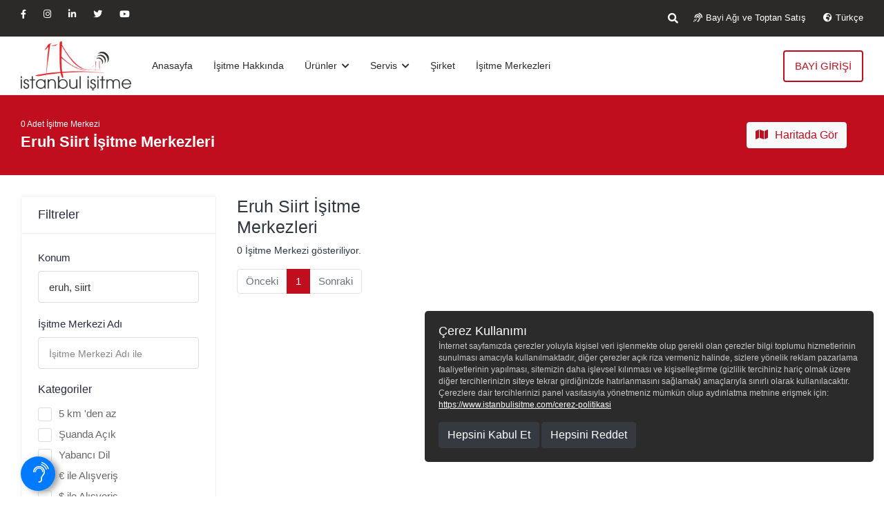

--- FILE ---
content_type: text/html; charset=utf-8
request_url: https://www.istanbulisitme.com/siirt-eruh-isitme-merkezleri
body_size: 9658
content:


<!DOCTYPE html>
<html lang="tr">
<head>
    <meta charset="utf-8">
    <meta name="viewport" content="width=device-width, initial-scale=1.0, user-scalable=0">
    <meta name="MobileOptimized" content="320">
    <meta name="apple-mobile-web-app-capable" content="yes">
    
    <!-- Favicons -->
    <link rel="icon" type="image/png" href="https://istanbulisitme.com/assets/img/favicon-16x16.png" sizes="16x16">
    <link rel="icon" type="image/png" href="https://istanbulisitme.com/assets/img/favicon-32x32.png" sizes="32x32">
    <link rel="icon" type="image/png" href="https://istanbulisitme.com/assets/img/favicon-48x48.png" sizes="48x48">
    <link rel="icon" type="image/png" href="https://istanbulisitme.com/assets/img/favicon-64x64.png" sizes="64x64">
    <link rel="icon" type="image/png" href="https://istanbulisitme.com/assets/img/favicon-96x96.png" sizes="96x96">
    <link rel="icon" type="image/png" href="https://istanbulisitme.com/assets/img/favicon-144x144.png" sizes="144x144">
    <!-- /Favicons -->
    <!-- Meta Data-->
    
    <title>Eruh Siirt İşitme Merkezleri</title>
    <meta name="description" content="Eruh Siirt, Audio Service İşitme Cihazı Yetkili, Satış ve Test Merkezleri. Ara ve Yol Tarifi Al. 0 Adet İşitme Merkezi.">
    <meta name="keywords" content="Audio Service, İşitme Testi, SGK İşitme Cihaz, Görünmeyen İşitme Cihazı, Çocuk İşitme Cihazı, En Ucuz İşitme Cihazı, İşitme Kaybı, En Kaliteli İşitme Cihazı, Vertigo, Tinnitus, Kulak Anatomisi, İşitme Cihazı Karşılaştırması, Kulak Çınlaması, Ani İşitme Kaybı, Kulak kireçlenmesi, Kulak Kalıbı">
    <meta name="classification" content="Hearing Aids">
    <link rel="canonical" href="https://istanbulisitme.com/urun-karsilastirma">
    <meta name="robots" content="index,follow">
    <meta content="all" name="audience">
    <meta name="googlebot" content="index,follow">
    <!--Facebook-->
    <meta property="og:url" content="https://istanbulisitme.com">
    <meta property="og:title" content="Eruh Siirt İşitme Merkezleri">
    <meta property="og:description" content="Eruh Siirt, Audio Service İşitme Cihazı Yetkili, Satış ve Test Merkezleri. Ara ve Yol Tarifi Al. 0 Adet İşitme Merkezi.">
    <meta property="og:image" content="https://istanbulisitme.com/assets/img/istanbul-isitme-logo.png">
    <!-- Twitter -->
    <meta name="twitter:title" content="Eruh Siirt İşitme Merkezleri">
    <meta name="twitter:description" content="Eruh Siirt, Audio Service İşitme Cihazı Yetkili, Satış ve Test Merkezleri. Ara ve Yol Tarifi Al. 0 Adet İşitme Merkezi.">
    <meta name="twitter:image" content="https://istanbulisitme.com/assets/img/istanbul-isitme-logo.png">
    <meta name="twitter:card" content="summary_large_image">
    <script type="application/ld+json">
        {
        "@context": "https://schema.org",
        "@type": "BreadcrumbList",
        "itemListElement": [{
        "@type": "ListItem",
        "position": 1,
        "name": "Eruh Siirt İşitme Merkezleri"
        }
        ]
        }
    </script>

    <!-- /Meta Data-->
    <!-- Bootstrap CSS -->
    <link rel="stylesheet" href="/assets/css/bootstrap.min.css?version=1f5fa6e1-d72e-40c2-ad7d-8bdc05c3a962">
    <!-- Fontawesome CSS -->
    <link rel="stylesheet" href="/assets/plugins/fontawesome/css/fontawesome.min.css?version=1f5fa6e1-d72e-40c2-ad7d-8bdc05c3a962">
    <link rel="stylesheet" href="/assets/plugins/fontawesome/css/all.min.css?version=1f5fa6e1-d72e-40c2-ad7d-8bdc05c3a962">
    <!-- Main CSS -->
    <link rel="stylesheet" href="/assets/css/style.css?version=1f5fa6e1-d72e-40c2-ad7d-8bdc05c3a962">
    

    <style>

        .search {
            position: relative;
            height: 25px;
        }

            .search .input {
                background-color: #fff;
                border: 0;
                font-size: 15px;
                padding: 15px 0px 15px 15px;
                height: 20px;
                width: 20px;
                transition: width 0.3s ease;
                background: #2b2a28;
                color: #fff;
            }

            .search .btn {
                background: #2b2a28;
                color: #fff;
                border: 0;
                cursor: pointer;
                font-size: 15px;
                position: absolute;
                top: 0;
                left: 0;
                height: 30px;
                width: 30px;
                transition: transform 0.3s ease;
                padding: 5px;
            }

                .search .btn:focus, input:focus {
                    outline: none;
                }

            /*  .search.active  {
                padding-right: 15px;
            }*/
            .search.active .input {
                width: 250px;
                background: #fff;
                color: #2b2a28;
            }

            .search.active .btn {
                transform: translateX(230px);
                background: #fff;
                color: #2b2a28;
            }

        .sticky-icon {
            position: fixed;
            width: 50px;
            height: 50px;
            left: 30px;
            bottom: 8px;
            background-color: #007bff;
            color: #FFF;
            border-radius: 50px;
            text-align: center;
            font-size: 30px;
            box-shadow: 5px 2px 10px #999;
            z-index: 999999999;
        }

        .sticky-icon-img {
            width: 135px;
            position: absolute;
            top: 8px;
            left: -38px;
        }
    </style>
</head>

<body>
    <!-- Google Tag Manager (noscript) -->
    <noscript>
        <iframe src="https://www.googletagmanager.com/ns.html?id=GTM-KG4RSW6" height="0" width="0" style="display:none;visibility:hidden"></iframe>
    </noscript>
    <!-- End Google Tag Manager (noscript) -->
    <!-- Preloader Start -->
    <div id="preloader" style="">
        <div id="status" style="">
            <img src="/assets/img/load.gif" id="preloader_image" alt="loader">
        </div>
    </div>
    <!-- Preloader End-->
    <!-- Main Wrapper -->
    <div class="main-wrapper">
        <!--Top Header -->
        <div class="header-top">
            <div class="left-top ">
                <ul>
                    <li>
                        <a class="header" href="https://www.facebook.com/istanbulisitme" target="_blank"><i class="fab fa-facebook-f top-icons"></i></a>
                    </li>
                    <li>
                        <a class="header" href="https://www.instagram.com/istanbulisitme/" target="_blank"><i class="fab fa-instagram top-icons"></i></a>
                    </li>
                    <li>
                        <a class="header" href="" target="_blank"><i class="fab fa-linkedin-in top-icons"></i></a>
                    </li>
                    <li>
                        <a class="header" href="https://twitter.com/istanbulisitme" target="_blank"><i class="fab fa-twitter top-icons"></i></a>
                    </li>
                    <li>
                        <a class="header" href="https://www.youtube.com/channel/UCt8eFn7ijlTZw1L8NoVse4A" target="_blank"><i class="fab fa-youtube top-icons"></i></a>
                    </li>
                </ul>
            </div>
            <div class="right-top">
                <ul>
                    <li>
                        <div class="search">
                            <form action="/ara" method="get">
                                <input type="text" class="input" placeholder="Ara..." name="term" required>
                                <button class="btn" type="button">
                                    <i class="fas fa-search"></i>
                                </button>
                            </form>
                        </div>
                    </li>
                    <li style=" margin-top: 5px; padding-bottom: 10px;"><a class="header" href="/bayi/Dashboard" target="_blank"><i class="fas fa-assistive-listening-systems top-icon"></i>Bayi Ağı ve Toptan Satış</a></li>
                    <li style=" margin-top: 5px; padding-bottom: 10px;"><a class="header" href=""><i class="fas fa-globe-africa top-icon"></i>Türkçe</a></li>
                </ul>
            </div>

        </div>
        <!--/Top Header -->
        <!-- Header -->
        <header class="header">



<nav class="navbar navbar-expand-lg header-nav">
    <div class="navbar-header">
        <a id="mobile_btn" href="javascript:void(0);">
            <span class="bar-icon">
                <span></span>
                <span></span>
                <span></span>
            </span>
        </a>
        <a href="https://istanbulisitme.com/" class="navbar-brand logo">
            <img src="/assets/img/istanbul-isitme-merkezi-25-yil-logo.png" class="img-fluid" alt="Logo">
        </a>
    </div>
    <div class="main-menu-wrapper">
        <div class="menu-header">
            <a href="https://istanbulisitme.com/" class="menu-logo">
                <img src="/assets/img/istanbul-isitme-merkezi-25-yil-logo.png" class="img-fluid" alt="Logo">
            </a>
            <a id="menu_close" class="menu-close" href="javascript:void(0);">
                <i class="fas fa-times"></i>
            </a>
        </div>
        <ul class="main-nav">
            <li>
                <a href="https://istanbulisitme.com/">Anasayfa</a>
            </li>
            <li>
                <a href="https://istanbulisitme.com/isitme-ve-isitme-kaybi">İşitme Hakkında</a>
            </li>
            <li class="has-submenu">
                <a href="https://istanbulisitme.com/urunler">Ürünler <i class="fas fa-chevron-down"></i></a>
                <ul class="submenu">
                    <li class="has-submenu">
                        <a href="https://istanbulisitme.com/isitme-cihazlari">İşitme Cihazları</a>
                        <ul class="submenu">
                            <li>
                                <a href="https://istanbulisitme.com/isitme-cihazlari/hazir-kulak-ici-ite">Hazır Kulak İçi (ITE)</a>
                            </li>
                            <li>
                                <a href="https://istanbulisitme.com/isitme-cihazlari/kulak-ici-ite">Kulak İçi (ITE)</a>
                            </li>
                            <li>
                                <a href="https://istanbulisitme.com/isitme-cihazlari/kulak-arkasi-ric">Kulak Arkası (RIC)</a>
                            </li>
                            <li>
                                <a href="https://istanbulisitme.com/isitme-cihazlari/kulak-arkasi-slimric">Kulak Arkası (SlimRIC)</a>
                            </li>
                            <li>
                                <a href="https://istanbulisitme.com/isitme-cihazlari/kulak-arkasi-bte">Kulak Arkası (BTE)</a>
                            </li>
                        </ul>
                    </li>
                    <li class="has-submenu">
                        <a href="https://istanbulisitme.com/isitme-cihazi-aksesuarlari">Aksesuarlar</a>
                        <ul class="submenu">
                            <li>
                                <a href="https://istanbulisitme.com/isitme-cihazi-aksesuarlari/boynuz">Boynuz</a>
                            </li>
                            <li>
                                <a href="https://istanbulisitme.com/isitme-cihazi-aksesuarlari/pil-kapagi">Pil Kapağı</a>
                            </li>
                            <li>
                                <a href="https://istanbulisitme.com/isitme-cihazi-aksesuarlari/click-dome">Click Dome</a>
                            </li>
                            <li>
                                <a href="https://istanbulisitme.com/isitme-cihazi-aksesuarlari/click-sleeve">Click Sleeve</a>
                            </li>
                            <li>
                                <a href="https://istanbulisitme.com/isitme-cihazi-aksesuarlari/slim-tube">Slim Tube</a>
                            </li>
                            <li>
                                <a href="https://istanbulisitme.com/isitme-cihazi-aksesuarlari/li-ion-slim-tube">Li-Ion Slim Tube</a>
                            </li>
                            <li>
                                <a href="https://istanbulisitme.com/isitme-cihazi-aksesuarlari/thin-tube">Thin Tube</a>
                            </li>
                            <li>
                                <a href="https://istanbulisitme.com/isitme-cihazi-aksesuarlari/programlama-aparatlari">Programlama Aparatları</a>
                            </li>
                            <li>
                                <a href="https://istanbulisitme.com/isitme-cihazi-aksesuarlari/filtreler">Filtreler</a>
                            </li>
                            <li>
                                <a href="https://istanbulisitme.com/isitme-cihazi-aksesuarlari/kulak-izi-alma">Kulak İzi Alma</a>
                            </li>
                            <li>
                                <a href="https://istanbulisitme.com/isitme-cihazi-aksesuarlari/temizlik-ve-bakim">Temizlik ve Bakım</a>
                            </li>
                            <li>
                                <a href="https://istanbulisitme.com/isitme-cihazi-aksesuarlari/cros">CROS</a>
                            </li>
                            <li>
                                <a href="https://istanbulisitme.com/isitme-cihazi-aksesuarlari/deneme-cihazi">Deneme Cihazı</a>
                            </li>
                            <li>
                                <a href="https://istanbulisitme.com/isitme-cihazi-aksesuarlari/prop">Prop</a>
                            </li>
                            <li>
                                <a href="https://istanbulisitme.com/isitme-cihazi-aksesuarlari/tip">Tip</a>
                            </li>
                            <li>
                                <a href="https://istanbulisitme.com/isitme-cihazi-aksesuarlari/pil">Pil</a>
                            </li>
                            <li>
                                <a href="https://istanbulisitme.com/isitme-cihazi-aksesuarlari/ear-tip">Ear Tip</a>
                            </li>
                            <li class="has-submenu">
                                <a href="https://istanbulisitme.com/isitme-cihazi-aksesuarlari/receiver">Receiver</a>
                                <ul class="submenu">
                                    <li>
                                        <a href="https://istanbulisitme.com/isitme-cihazi-aksesuarlari/receiver-s">S</a>
                                        <a href="https://istanbulisitme.com/isitme-cihazi-aksesuarlari/receiver-m">M</a>
                                        <a href="https://istanbulisitme.com/isitme-cihazi-aksesuarlari/receiver-p">P</a>
                                        <a href="https://istanbulisitme.com/isitme-cihazi-aksesuarlari/receiver-hp">HP</a>
                                    </li>
                                </ul>
                            </li>
                            <li>
                                <a href="https://istanbulisitme.com/isitme-cihazi-aksesuarlari/sarj-aleti">Şarj Aleti</a>
                            </li>
                            <li>
                                <a href="https://istanbulisitme.com/isitme-cihazi-aksesuarlari/kabinler">Kabinler</a>
                            </li>
                            <li>
                                <a href="https://istanbulisitme.com/isitme-cihazi-aksesuarlari/rem">REM</a>
                            </li>
                            <li>
                                <a href="https://istanbulisitme.com/isitme-cihazi-aksesuarlari/yardimci-ekipmanlar">Yardımcı Ekipmanlar</a>
                            </li>
                        </ul>
                    </li>
                    <li>
                        <a href="https://istanbulisitme.com/isitme-cihazi-mobil-uygulama">Uygulamalar</a>
                    </li>
                    <li>
                        <a href="/uygun-cihaz-bul">Uygun Cihaz Bul</a>
                    </li>
                    <li>
                        <a href="https://istanbulisitme.com/urun-karsilastirma">Ürün Karşılaştırma</a>
                    </li>

                </ul>
            </li>
            <li class="has-submenu">
                <a href="#">Servis <i class="fas fa-chevron-down"></i></a>
                <ul class="submenu">
                    <li>
                        <a href="https://istanbulisitme.com/servis-garantisi">Servis Garantisi</a>
                    </li>
                    <li>
                        <a href="https://istanbulisitme.com/satis-ve-satis-sonrasi">Satış ve Satış Sonrası</a>
                    </li>
                    <li>
                        <a href="https://istanbulisitme.com/servis-kayit">Servis Kayıt</a>
                    </li>
                    <li>
                        <a href="https://istanbulisitme.com/teknik-ozellikler-sozlugu">Teknik Sözlük</a>
                    </li>
                    <li>
                        <a href="/elektronik-gazete">E Gazete</a>
                    </li>
                </ul>
            </li>
            <li>
                <a href="https://istanbulisitme.com/sirket">Şirket</a>
            </li>
            <li>
                <a href="https://istanbulisitme.com/isitme-merkezleri">İşitme Merkezleri</a>
            </li>
                <li class="login-link">
                    <a href="/hesap/giris">Bayi Girişi</a>
                </li>
        </ul>
    </div>
    <ul class="nav header-navbar-rht">

            <li class="nav-item">
                <a class="nav-link header-login" href="/hesap/giris">Bayi Girişi</a>
            </li>
    </ul>
</nav>
        </header>
        <!-- /Header -->
        

<!-- Breadcrumb -->
<div class="breadcrumb-bar">
    <div class="container-fluid">
        <div class="row align-items-center">
            <div class="col-md-8 col-12">
                <nav aria-label="breadcrumb" class="page-breadcrumb">
                    <ol class="breadcrumb">
                        <li class="breadcrumb-item active" aria-current="page">0 Adet İşitme Merkezi</li>
                    </ol>
                </nav>
                <span class="breadcrumb-title">Eruh Siirt İşitme Merkezleri</span>
            </div>
            <div class="col-md-4 col-12 d-md-block d-none ">
                <div class="card-body" style="float: right">
                    <!-- Simple demo-->
                    <button class="btn btn-light" onclick="showHearingCenterMaps();"><i class="fas fa-map" style="padding-right: 10px"></i>Haritada Gör</button>
                </div>
            </div>
        </div>
    </div>
</div>
<!-- /Breadcrumb -->
<!-- Page Content -->
<div class="content">
    <div class="container-fluid">
        <div class="row">
            <div class="col-md-12 col-lg-4 col-xl-3 theiaStickySidebar">
                <!-- Search Filter -->
                <div class="card search-filter">
                    <div class="card-header">
                        <h4 class="card-title mb-0">Filtreler</h4>
                    </div>
                    <div class="card-body">
                        <form action="/isitme-merkezleri" method="get" id="general-search">
                            <input type="hidden" id="pageNumber" name="sayfa" value="1" />
                            <input type="hidden" id="pageSize" name="size" value="10" />
                            <div class="filter-widget">
                                <label>Konum</label>
                                <input type="text" class="form-control" name="ililce" placeholder="Şehir veya İlçe ile arayın" data-thevalue="eruh, siirt" value="eruh, siirt">
                            </div>
                            <div class="filter-widget">
                                <label>İşitme Merkezi Adı</label>
                                <input type="text" class="form-control" name="isitmemerkezi" placeholder="İşitme Merkezi Adı ile" data-thevalue="" value="">
                            </div>
                            <div class="filter-widget">
                                <h4>Kategoriler</h4>
                                <div>
                                    <label class="custom_check">
                                        <input type="checkbox" name="nearest" value="true" >
                                        <span class="checkmark"></span> 5 km 'den az
                                    </label>
                                </div>
                                <div>
                                    <label class="custom_check">
                                        <input type="checkbox" name="isopen" value="true" >
                                        <span class="checkmark"></span> Şuanda Açık
                                    </label>
                                </div>
                                <div>
                                    <label class="custom_check">
                                        <input type="checkbox" name="foreignlang" value="true" >
                                        <span class="checkmark"></span> Yabancı Dil
                                    </label>
                                </div>
                                <div>
                                    <label class="custom_check">
                                        <input type="checkbox" name="euro" value="true" >
                                        <span class="checkmark"></span> € ile Alışveriş
                                    </label>
                                </div>
                                <div>
                                    <label class="custom_check">
                                        <input type="checkbox" name="dolar" value="true" >
                                        <span class="checkmark"></span> $ ile Alışveriş
                                    </label>
                                </div>
                                <div>
                                    <label class="custom_check">
                                        <input type="checkbox" name="hasstock" value="true" >
                                        <span class="checkmark"></span> Stok Olanlar
                                    </label>
                                </div>
                            </div>
                            <div class="btn-search">
                                <button type="button" class="btn btn-block" id="btn-submit-search">Ara</button>
                            </div>
                        </form>

                    </div>
                </div>
                <!-- /Search Filter -->

            </div>

            <div class="col-md-12 col-lg-8 col-xl-9">
                <div class="row align-items-center pb-3">
                    <div class="col-md-4 col-12 d-md-block d-none custom-short-by">
                        <h1 class="title pharmacy-title list-item-title">Eruh Siirt İşitme Merkezleri</h1>
                        <span class="sort-title">0 İşitme Merkezi gösteriliyor.</span>
                    </div>
                    <div class="col-md-8 col-12 d-md-block d-none custom-short-by">
                    </div>
                </div>
                <div>
                    <ul class="pagination">
                        <li class="page-item  disabled">
                            <a class="page-link" href="javascript:;" onclick="goToPage(0);" tabindex="-1">Önceki</a>
                        </li>




                        <li class="page-item active">
                            <a class="page-link" href="javascript:;" onclick="goToPage(1);">1 <span class="sr-only">(current)</span></a>
                        </li>


                        <li class="page-item disabled">
                            <a class="page-link" href="javascript:;" onclick="goToPage(2);">Sonraki</a>
                        </li>
                    </ul>
                </div>
            </div>
        </div>
    </div>
</div>
<!-- /Page Content -->






        <!-- Footer -->
        <footer class="footer">
            <!-- Footer Top -->
            <div class="footer-top">
                <div class="container-fluid">
                    <div class="row">
                        <div class="col-lg-3 col-md-6">
                            <!-- Footer Widget -->
                            <div class="footer-widget footer-about">
                                <div class="footer-logo">
                                    <img src="/assets/img/istanbul-isitme-merkezi-25-yil-logo-beyaz.png" style="max-width: 256px" alt="logo">
                                </div>
                                <div class="footer-about-content">
                                    <p>En uygun fiyat ve en kaliteli ürün politikası ile "İstanbul İşitme Cihazları" her zaman hizmetinizdedir…</p>
                                    <div class="social-icon">
                                        <ul>
                                            <li>
                                                <a class="header" href="https://www.facebook.com/istanbulisitme" target="_blank"><i class="fab fa-facebook-f top-icons"></i></a>
                                            </li>
                                            <li>
                                                <a class="header" href="https://www.instagram.com/istanbulisitme/" target="_blank"><i class="fab fa-instagram top-icons"></i></a>
                                            </li>
                                            <li>
                                                <a class="header" href="" target="_blank"><i class="fab fa-linkedin-in top-icons"></i></a>
                                            </li>
                                            <li>
                                                <a class="header" href="https://twitter.com/istanbulisitme" target="_blank"><i class="fab fa-twitter top-icons"></i></a>
                                            </li>
                                            <li>
                                                <a class="header" href="https://www.youtube.com/channel/UCt8eFn7ijlTZw1L8NoVse4A" target="_blank"><i class="fab fa-youtube top-icons"></i></a>
                                            </li>
                                        </ul>
                                    </div>
                                </div>
                            </div>
                            <!-- /Footer Widget -->
                        </div>
                        <div class="col-lg-3 col-md-6">
                            <!-- Footer Widget -->
                            <div class="footer-widget footer-menu">
                                <h2 class="footer-title">Ürünler</h2>
                                <ul>
                                    <li>
                                        <a href="/isitme-cihazlari">İşitme Cihazları</a>
                                    </li>
                                    <li>
                                        <a href="/isitme-cihazi-aksesuarlari">Aksesuarlar</a>
                                    </li>
                                    <li>
                                        <a href="/rem-cihazi">Rem</a>
                                    </li>
                                    <li>
                                        <a href="/isitme-cihazi-mobil-uygulama">Mobil Uygulamalar</a>
                                    </li>
                                    <li>
                                        <a href="/urun-karsilastirma">Ürün Karşılaştırma</a>
                                    </li>
                                    <li>
                                        <a href="/teknik-ozellikler-sozlugu">Teknik Sözlük</a>
                                    </li>
                                </ul>
                            </div>
                            <!-- /Footer Widget -->
                        </div>
                        <div class="col-lg-3 col-md-6">
                            <!-- Footer Widget -->
                            <div class="footer-widget footer-menu">
                                <h2 class="footer-title">Servis</h2>
                                <ul>
                                    <li>
                                        <a href="/servis-garantisi">Servis Garantisi</a>
                                    </li>
                                    <li>
                                        <a href="/satis-ve-satis-sonrasi">Satış ve Sonrası</a>
                                    </li>
                                    <li>
                                        <a href="/servis-kayit">Servis Kayıt</a>
                                    </li>
                                    <li>
                                        <a href="/evraklar-dosyalar">Dosyalar</a>
                                    </li>
                                    <li>
                                        <a href="/elektronik-gazete">E Gazete</a>
                                    </li>
                                    <li>
                                        <a href="/isitme-merkezleri">İşitme Merkezleri</a>
                                    </li>
                                    <li>
                                        <a href="/audio-service">Audio Service</a>
                                    </li>
                                </ul>
                            </div>
                            <!-- /Footer Widget -->
                        </div>
                        <div class="col-lg-3 col-md-6">
                            <!-- Footer Widget -->
                            <div class="footer-widget footer-contact">
                                <h2 class="footer-title">Bize Ulaşın</h2>
                                <div class="footer-contact-info">
                                    <p>
                                        <a class="footer" href="tel:+902122477604">
                                            <i class="fas fa-phone-alt"></i>
                                            +90 212 247 76 04
                                        </a>
                                    </p>
                                    <p>
                                        <a class="footer" href="tel:+905545573837">
                                            <i class="fas fa-phone-alt"></i>
                                            +90 554 557 38 37
                                        </a>
                                    </p>
                                    <p>
                                        <a class="footer" href="mailto:muhasebe@istanbulisitme.com">
                                            <i class="fas fa-envelope"></i>
                                            muhasebe@istanbulisitme.com
                                        </a>
                                    </p>
                                    <p class="mb-0">
                                        <a class="footer" href="https://www.google.com.tr/maps/place/%C4%B0stanbul+%C4%B0%C5%9Fitme+Cihazlar%C4%B1/41.0590913,28.9847409,17z/data=!3m1!4b1!4m5!3m4!1s0x14cab7120960a8d1:0xd3a7308ccd0d5e0a!8m2!3d41.0590913!4d28.9869349" target="_blank">
                                            <span><i class="fas fa-map-marker-alt"></i></span>
                                            Gürsel Mahallesi, İmrahor Caddesi, NO:29/A, Premier Kampüs Ofis, İç Kapı No: 105 Kağıthane, İstanbul
                                        </a>
                                    </p>
                                </div>
                            </div>
                            <!-- /Footer Widget -->
                        </div>
                    </div>
                </div>
            </div>
            <!-- /Footer Top -->
            <!-- Footer Bottom -->
            <div class="footer-bottom">
                <div class="container-fluid">
                    <!-- Copyright -->
                    <div class="copyright">
                        <div class="row">
                            <div class="col-md-3 col-lg-3">
                                <div class="copyright-text">
                                    <p class="mb-0">&copy; 2026 İstanbul İşitme A.Ş.</p>

                                </div>

                            </div>
                            <div class="col-md-9 col-lg-9">
                                <!-- Copyright Menu -->
                                <div class="copyright-menu">
                                    <ul class="policy-menu">
                                        <li>
                                            <a href="/Content/docs/basvuru-formu.docx" target="_blank">Başvuru Formu</a>
                                        </li>
                                        <li>
                                            <a href="/gizlilik-ve-kisisel-verilerin-korunmasi-politikasi" target="_blank">Gizlilik ve Kişisel Verilerin Korunması Politikası</a>
                                        </li>
                                        <li>
                                            <a href="/kullanim-kosullari" target="_blank">Kullanım Koşulları</a>
                                        </li>
                                    </ul>
                                </div>
                                <!-- /Copyright Menu -->
                            </div>
                        </div>
                    </div>
                    <!-- /Copyright -->
                </div>
            </div>
            <!-- /Footer Bottom -->
        </footer>
        <!-- /Footer -->


        <a class="sticky-icon" href="http://www.sessizliktekaybolmayindiye.com/" target="_blank">
            <img class="sticky-icon-img" src="/assets/img/icon/logo-white.png" />
        </a>
        <div class="popin generalAnnounce" id="cookieUsagePopIn" style="display: none;">
            <h6 class="title">Çerez Kullanımı</h6>
            <p>
                İnternet sayfamızda çerezler yoluyla kişisel veri işlenmekte olup gerekli olan çerezler bilgi toplumu hizmetlerinin sunulması amacıyla kullanılmaktadır, diğer çerezler açık riza vermeniz halinde, sizlere yönelik reklam pazarlama faaliyetlerinin yapılması, sitemizin daha işlevsel kılınması ve kişiselleştirme (gizlilik tercihiniz hariç olmak üzere diğer tercihlerinizin siteye tekrar girdiğinizde hatırlanmasını sağlamak) amaçlarıyla sınırlı olarak kullanılacaktır. Çerezlere dair tercihlerinizi panel vasıtasıyla yönetmeniz mümkün olup aydınlatma metnine erişmek için:
                <br />
                <a href="https://www.istanbulisitme.com/cerez-politikasi" target="_blank">https://www.istanbulisitme.com/cerez-politikasi</a>
            </p>
            <div class="wrapper">
                <button class="btn btn-dark acceptCookieBtn">Hepsini Kabul Et</button>
                <button class="btn btn-dark rejectCookieBtn">Hepsini Reddet</button>
            </div>
        </div>
    </div>


    <div class="main-warpper-print"></div>


    <!-- Contact Form Modal -->
    <div class="modal fade call-modal" id="contact-form-modal">
        <div class="modal-dialog modal-dialog-centered" role="document">
            <div class="modal-content">
                <div class="modal-body">
                    <div class="col-md-12 col-lg-12">
                        <div class="login-header">
                            <h3>Talebinizi Bırakın, Sizi Arayalım</h3>
                        </div>

                        <!-- Register Form -->
                        <form id="contact-form">
                            <div class="form-group form-focus">
                                <input type="text" class="form-control floating" name="PhoneNumber" required>
                                <label class="focus-label">Telefon</label>
                            </div>
                            <div class="form-group form-focus">
                                <input type="text" class="form-control floating" name="FullName">
                                <label class="focus-label">Adınız Soyadınız</label>
                            </div>
                            <div class="form-group form-focus" style=" height: auto;">
                                <textarea rows="3" type="text" class="form-control floating" name="Message" style=" height: auto;"></textarea>
                                <label class="focus-label">Mesajınız</label>
                            </div>

                            <button class="btn btn-primary btn-block btn-lg" type="button" onclick="contactform.post();">Gönder</button>
                        </form>
                        <!-- /Register Form -->

                    </div>

                </div>
            </div>
        </div>
    </div>
    <!-- Contact Form Modal -->

    
    <div class="modal fade" id="showMapsModel" tabindex="-1" role="dialog" aria-labelledby="showMapsModelLabel" aria-hidden="true">
        <div class="modal-dialog" role="document">
            <div class="modal-content">
                <div class="modal-header">
                    <h5 class="modal-title" id="exampleModalLabel">Bilgi</h5>
                    <button class="close" type="button" data-dismiss="modal" aria-label="Close" data-original-title="" title=""><span aria-hidden="true"></span></button>
                </div>
                <div class="modal-body">Tarayıcınızın konumunuza erişmesine izin verirseniz, size en yakın işitme merkezimizi bulabiliriz.</div>
                <div class="modal-footer">
                    <a class="btn btn-primary" href="/isitme-merkezleri-harita">Harita</a>
                    <button class="btn btn-secondary" type="button" data-original-title="" title="" onclick="getLocation('/isitme-merkezleri-harita?' + $('#querystirng').val());">İzin Ver</button>
                </div>
            </div>
        </div>
    </div>

    <script src="https://maps.googleapis.com/maps/api/js?key=AIzaSyACk4CFqX2BxSmKWIGMruryfemm2UUq_Q8&v=weekly&amp;libraries=geometry,places,drawing"></script>
    <script src="/bundles/jquery?v=8Oos0avDZyPg-cbyVzvkIfERIE1DGSe3sRQdCSYrgEQ1"></script>

    <script src="/bundles/bootstrap?v=5wGOdUQTqCZox4y0eq1f_UKsgU8G3F-PLf6dAg17FUE1"></script>

    <script src="/bundles/fancybox"></script>

    <script src="https://cdn.jsdelivr.net/npm/sweetalert2@10"></script>
    <script src="/assets/plugins/theia-sticky-sidebar/theia-sticky-sidebar.js"></script>
    <script src="/assets/plugins/bootbox/bootbox.min.js"></script>
    <script src="/assets/plugins/jquery-validation/js/jquery.validate.js"></script>
    <script src="/assets/plugins/jquery-validation/js/localization/messages_tr.min.js"></script>
    <script src="/assets/plugins/jquery-inputmask/jquery.inputmask.bundle.min.js"></script>
    <script src="/Scripts/Utils.js?version=1f5fa6e1-d72e-40c2-ad7d-8bdc05c3a962"></script>
    <script type="text/javascript">

        $('.search button').click(() => {
            if ($('.search').hasClass("active")) {
                if ($('.search input').val().length > 0) {
                    $('.search form').submit();
                }
                else {
                    $('.search').removeClass("active");
                    $('.search input').focus();
                }
            }
            else {
                $('.search').addClass("active");
                $('.search input').focus();
            }
        })

    </script>

    
    <script type="text/javascript">
        function showHearingCenterMaps() {
            var latlng = getCookie("CurrentLocation");
            if (latlng.length > 0) {
                window.location.href = ('/isitme-merkezleri-harita?' + $('#querystirng').val());
            } else {
                $('#showMapsModel').modal("show");
            }
        }



        $('#btn-submit-search').on("click", function (e) {
            e.preventDefault;

            if (
                $('input[name="ililce"]').val() != $('input[name="ililce"]').data("thevalue")
                || $('input[name="isitmemerkezi"]').val() != $('input[name="isitmemerkezi"]').data("thevalue")
            ) {
                $('#pageNumber').val(1);
            }

            $('#general-search').submit();
        })

        function goToPage(page = 1) {
            $('#preloader').fadeIn();
            $('#pageNumber').val(page);
            $('#general-search').submit();
        }
    </script>

    <script src="/bundles/script?v=WphqcDqU0UyQaalB9TjvulazgZm2rI99X7dYewQosE41"></script>


</body>
</html>

--- FILE ---
content_type: application/javascript
request_url: https://www.istanbulisitme.com/assets/plugins/bootbox/bootbox.min.js
body_size: 10684
content:
/**
 * bootbox.js [master branch]
 *
 * http://bootboxjs.com/license.txt
 */

// @see https://github.com/makeusabrew/bootbox/issues/180
// @see https://github.com/makeusabrew/bootbox/issues/186
(function (root, factory) {

    "use strict";
    if (typeof define === "function" && define.amd) {
        // AMD. Register as an anonymous module.
        define(["jquery"], factory);
    } else if (typeof exports === "object") {
        // Node. Does not work with strict CommonJS, but
        // only CommonJS-like environments that support module.exports,
        // like Node.

        if (typeof $ === "undefined") {
            module.exports = factory(require("jquery"));
        } else {
            module.exports = factory($); // jshint ignore:line
        }

    } else {
        // Browser globals (root is window)
        root.bootbox = factory(root.jQuery);
    }

}(this, function init($, undefined) {

    "use strict";

    // the base DOM structure needed to create a modal
    var templates = {
        dialog:
            "<div class='bootbox modal' tabindex='-1' role='dialog' aria-hidden='true'>" +
            "<div class='modal-dialog'>" +
            "<div class='modal-content'>" +
            "<div class='modal-body'><div class='bootbox-body'></div></div>" +
            "</div>" +
            "</div>" +
            "</div>",
        header:
            "<div class='modal-header'>" +
            "<h4 class='modal-title'></h4>" +
            "</div>",
        footer:
            "<div class='modal-footer'></div>",
        closeButton:
            "<button type='button' class='bootbox-close-button close' aria-hidden='true'>&times;</button>",
        form:
            "<form class='bootbox-form'></form>",
        inputs: {
            text:
                "<input class='bootbox-input bootbox-input-text form-control' autocomplete=off type=text />",
            textarea:
                "<textarea class='bootbox-input bootbox-input-textarea form-control'></textarea>",
            email:
                "<input class='bootbox-input bootbox-input-email form-control' autocomplete='off' type='email' />",
            select:
                "<select class='bootbox-input bootbox-input-select form-control'></select>",
            checkbox:
                "<div class='checkbox'><label><input class='bootbox-input bootbox-input-checkbox' type='checkbox' /></label></div>",
            date:
                "<input class='bootbox-input bootbox-input-date form-control' autocomplete=off type='date' />",
            time:
                "<input class='bootbox-input bootbox-input-time form-control' autocomplete=off type='time' />",
            number:
                "<input class='bootbox-input bootbox-input-number form-control' autocomplete=off type='number' />",
            password:
                "<input class='bootbox-input bootbox-input-password form-control' autocomplete='off' type='password' />"
        }
    };

    var defaults = {
        // default language
        locale: "tr",
        // show backdrop or not. Default to static so user has to interact with dialog
        backdrop: "static",
        // animate the modal in/out
        animate: true,
        // additional class string applied to the top level dialog
        className: null,
        // whether or not to include a close button
        closeButton: true,
        // show the dialog immediately by default
        show: true,
        // dialog container
        container: "body"
    };

    // our public object; augmented after our private API
    var exports = {};

    /**
     * @private
     */
    function _t(key) {
        var locale = locales[defaults.locale];
        return locale ? locale[key] : locales.en[key];
    }

    function processCallback(e, dialog, callback) {
        e.stopPropagation();
        e.preventDefault();

        // by default we assume a callback will get rid of the dialog,
        // although it is given the opportunity to override this

        // so, if the callback can be invoked and it *explicitly returns false*
        // then we'll set a flag to keep the dialog active...
        var preserveDialog = $.isFunction(callback) && callback.call(dialog, e) === false;

        // ... otherwise we'll bin it
        if (!preserveDialog) {
            dialog.modal("hide");
        }
    }

    // Bootstrap 3.x supports back to IE8 on Windows (http://getbootstrap.com/getting-started/#support)
    // so unfortunately we can't just get away with assuming Object.keys exists
    function getKeyLength(obj) {
        if (Object.keys) {
            return Object.keys(obj).length;
        }

        var k, t = 0;
        for (k in obj) {
            t++;
        }
        return t;
    }

    // tiny wrapper function around jQuery.each; just adds index as the third parameter
    function each(collection, iterator) {
        var index = 0;
        $.each(collection, function (key, value) {
            iterator(key, value, index++);
        });
    }

    /**
     * Filter and tidy up any user supplied parameters to this dialog.
     * Also looks for any shorthands used and ensures that the options
     * which are returned are all normalized properly
     */
    function sanitize(options) {
        var buttons;
        var total;

        if (typeof options !== "object") {
            throw new Error("Please supply an object of options");
        }

        if (!options.message) {
            throw new Error("Please specify a message");
        }

        // make sure any supplied options take precedence over defaults
        options = $.extend({}, defaults, options);

        // no buttons is still a valid dialog but it's cleaner  toalways have
        // a buttons object to iterate over, even if it's empty
        if (!options.buttons) {
            options.buttons = {};
        }

        buttons = options.buttons;

        total = getKeyLength(buttons);

        each(buttons, function (key, button, index) {
            var isLast = index === total - 1;

            if ($.isFunction(button)) {
                // short form, assume value is our callback. Since button
                // isn't an object it isn't a reference either so re-assign it
                button = buttons[key] = {
                    callback: button
                };
            }

            // before any further checks make sure by now button is the correct type
            if ($.type(button) !== "object") {
                throw new Error("button with key " + key + " must be an object");
            }

            if (!button.label) {
                // the lack of an explicit label means we'll assume the key is good enough
                button.label = key;
            }

            if (!button.className) {
                if (total <= 2 && isLast) {
                    // always add a primary to the main option in a one or two-button dialog
                    button.className = "btn-primary";
                } else {
                    button.className = "btn-default";
                }
            }
        });

        return options;
    }

    /**
     * map a flexible set of arguments into a single returned object
     * if args.length is already one just return it, otherwise
     * use the properties argument to map the unnamed args to
     * object properties
     * so in the latter case:
     * mapArguments(["foo", $.noop], ["message", "callback"])
     * -> { message: "foo", callback: $.noop }
     */
    function mapArguments(args, properties) {
        var argn = args.length;
        var options = {};

        if (argn < 1 || argn > 2) {
            throw new Error("Invalid argument length");
        }

        if (argn === 2 || typeof args[0] === "string") {
            options[properties[0]] = args[0];
            options[properties[1]] = args[1];
        } else {
            options = args[0];
        }

        return options;
    }

    /**
     * merge a set of default dialog options with user supplied arguments
     */
    function mergeArguments(defaults, args, properties) {
        return $.extend(
            // deep merge
            true,
            // ensure the target is an empty, unreferenced object
            {},
            // the base options object for this type of dialog (often just buttons)
            defaults,
            // args could be an object or array; if it's an array properties will
            // map it to a proper options object
            mapArguments(
                args,
                properties
            )
        );
    }

    /**
     * this entry-level method makes heavy use of composition to take a simple
     * range of inputs and return valid options suitable for passing to bootbox.dialog
     */
    function mergeDialogOptions(className, labels, properties, args) {
        //  build up a base set of dialog properties
        var baseOptions = {
            className: "bootbox-" + className,
            buttons: createLabels.apply(null, labels)
        };

        // ensure the buttons properties generated, *after* merging
        // with user args are still valid against the supplied labels
        return validateButtons(
            // merge the generated base properties with user supplied arguments
            mergeArguments(
                baseOptions,
                args,
                // if args.length > 1, properties specify how each arg maps to an object key
                properties
            ),
            labels
        );
    }

    /**
     * from a given list of arguments return a suitable object of button labels
     * all this does is normalise the given labels and translate them where possible
     * e.g. "ok", "confirm" -> { ok: "OK", cancel: "Annuleren" }
     */
    function createLabels() {
        var buttons = {};

        for (var i = 0, j = arguments.length; i < j; i++) {
            var argument = arguments[i];
            var key = argument.toLowerCase();
            var value = argument.toUpperCase();

            buttons[key] = {
                label: _t(value)
            };
        }

        return buttons;
    }

    function validateButtons(options, buttons) {
        var allowedButtons = {};
        each(buttons, function (key, value) {
            allowedButtons[value] = true;
        });

        each(options.buttons, function (key) {
            if (allowedButtons[key] === undefined) {
                throw new Error("button key " + key + " is not allowed (options are " + buttons.join("\n") + ")");
            }
        });

        return options;
    }

    exports.alert = function () {
        var options;

        options = mergeDialogOptions("alert", ["ok"], ["message", "callback"], arguments);

        // @TODO: can this move inside exports.dialog when we're iterating over each
        // button and checking its button.callback value instead?
        if (options.callback && !$.isFunction(options.callback)) {
            throw new Error("alert requires callback property to be a function when provided");
        }

        /**
         * override the ok and escape callback to make sure they just invoke
         * the single user-supplied one (if provided)
         */
        options.buttons.ok.callback = options.onEscape = function () {
            if ($.isFunction(options.callback)) {
                return options.callback.call(this);
            }
            return true;
        };

        return exports.dialog(options);
    };

    exports.confirm = function () {
        var options;

        options = mergeDialogOptions("confirm", ["cancel", "confirm"], ["message", "callback"], arguments);

        // confirm specific validation; they don't make sense without a callback so make
        // sure it's present
        if (!$.isFunction(options.callback)) {
            throw new Error("confirm requires a callback");
        }

        /**
         * overrides; undo anything the user tried to set they shouldn't have
         */
        options.buttons.cancel.callback = options.onEscape = function () {
            return options.callback.call(this, false);
        };

        options.buttons.confirm.callback = function () {
            return options.callback.call(this, true);
        };

        return exports.dialog(options);
    };

    exports.prompt = function () {
        var options;
        var defaults;
        var dialog;
        var form;
        var input;
        var shouldShow;
        var inputOptions;

        // we have to create our form first otherwise
        // its value is undefined when gearing up our options
        // @TODO this could be solved by allowing message to
        // be a function instead...
        form = $(templates.form);

        // prompt defaults are more complex than others in that
        // users can override more defaults
        // @TODO I don't like that prompt has to do a lot of heavy
        // lifting which mergeDialogOptions can *almost* support already
        // just because of 'value' and 'inputType' - can we refactor?
        defaults = {
            className: "bootbox-prompt",
            buttons: createLabels("cancel", "confirm"),
            value: "",
            inputType: "text"
        };

        options = validateButtons(
            mergeArguments(defaults, arguments, ["title", "callback"]),
            ["cancel", "confirm"]
        );

        // capture the user's show value; we always set this to false before
        // spawning the dialog to give us a chance to attach some handlers to
        // it, but we need to make sure we respect a preference not to show it
        shouldShow = (options.show === undefined) ? true : options.show;

        /**
         * overrides; undo anything the user tried to set they shouldn't have
         */
        options.message = form;

        options.buttons.cancel.callback = options.onEscape = function () {
            return options.callback.call(this, null);
        };

        options.buttons.confirm.callback = function () {
            var value;

            if (options.inputType === "checkbox") {
                value = input.find("input:checked").map(function () {
                    return $(this).val();
                }).get();
            } else {
                value = input.val();
            }

            return options.callback.call(this, value);
        };

        options.show = false;

        // prompt specific validation
        if (!options.title) {
            throw new Error("prompt requires a title");
        }

        if (!$.isFunction(options.callback)) {
            throw new Error("prompt requires a callback");
        }

        if (!templates.inputs[options.inputType]) {
            throw new Error("invalid prompt type");
        }

        // create the input based on the supplied type
        input = $(templates.inputs[options.inputType]);

        switch (options.inputType) {
            case "text":
            case "textarea":
            case "email":
            case "date":
            case "time":
            case "number":
            case "password":
                input.val(options.value);
                break;

            case "select":
                var groups = {};
                inputOptions = options.inputOptions || [];

                if (!$.isArray(inputOptions)) {
                    throw new Error("Please pass an array of input options");
                }

                if (!inputOptions.length) {
                    throw new Error("prompt with select requires options");
                }

                each(inputOptions, function (_, option) {

                    // assume the element to attach to is the input...
                    var elem = input;

                    if (option.value === undefined || option.text === undefined) {
                        throw new Error("each option needs a `value` and a `text` property");
                    }

                    // ... but override that element if this option sits in a group

                    if (option.group) {
                        // initialise group if necessary
                        if (!groups[option.group]) {
                            groups[option.group] = $("<optgroup/>").attr("label", option.group);
                        }

                        elem = groups[option.group];
                    }

                    elem.append("<option value='" + option.value + "'>" + option.text + "</option>");
                });

                each(groups, function (_, group) {
                    input.append(group);
                });

                // safe to set a select's value as per a normal input
                input.val(options.value);
                break;

            case "checkbox":
                var values = $.isArray(options.value) ? options.value : [options.value];
                inputOptions = options.inputOptions || [];

                if (!inputOptions.length) {
                    throw new Error("prompt with checkbox requires options");
                }

                if (!inputOptions[0].value || !inputOptions[0].text) {
                    throw new Error("each option needs a `value` and a `text` property");
                }

                // checkboxes have to nest within a containing element, so
                // they break the rules a bit and we end up re-assigning
                // our 'input' element to this container instead
                input = $("<div/>");

                each(inputOptions, function (_, option) {
                    var checkbox = $(templates.inputs[options.inputType]);

                    checkbox.find("input").attr("value", option.value);
                    checkbox.find("label").append(option.text);

                    // we've ensured values is an array so we can always iterate over it
                    each(values, function (_, value) {
                        if (value === option.value) {
                            checkbox.find("input").prop("checked", true);
                        }
                    });

                    input.append(checkbox);
                });
                break;
        }

        // @TODO provide an attributes option instead
        // and simply map that as keys: vals
        if (options.placeholder) {
            input.attr("placeholder", options.placeholder);
        }

        if (options.pattern) {
            input.attr("pattern", options.pattern);
        }

        if (options.maxlength) {
            input.attr("maxlength", options.maxlength);
        }

        // now place it in our form
        form.append(input);

        form.on("submit", function (e) {
            e.preventDefault();
            // Fix for SammyJS (or similar JS routing library) hijacking the form post.
            e.stopPropagation();
            // @TODO can we actually click *the* button object instead?
            // e.g. buttons.confirm.click() or similar
            dialog.find(".btn-primary").click();
        });

        dialog = exports.dialog(options);

        // clear the existing handler focusing the submit button...
        dialog.off("shown.bs.modal");

        // ...and replace it with one focusing our input, if possible
        dialog.on("shown.bs.modal", function () {
            // need the closure here since input isn't
            // an object otherwise
            input.focus();
        });

        if (shouldShow === true) {
            dialog.modal("show");
        }

        return dialog;
    };

    exports.dialog = function (options) {
        options = sanitize(options);

        var dialog = $(templates.dialog);
        var innerDialog = dialog.find(".modal-dialog");
        var body = dialog.find(".modal-body");
        var buttons = options.buttons;
        var buttonStr = "";
        var callbacks = {
            onEscape: options.onEscape
        };

        if ($.fn.modal === undefined) {
            throw new Error(
                "$.fn.modal is not defined; please double check you have included " +
                "the Bootstrap JavaScript library. See http://getbootstrap.com/javascript/ " +
                "for more details."
            );
        }

        each(buttons, function (key, button) {

            // @TODO I don't like this string appending to itself; bit dirty. Needs reworking
            // can we just build up button elements instead? slower but neater. Then button
            // can just become a template too
            buttonStr += "<button data-bb-handler='" + key + "' type='button' class='btn " + button.className + "'>" + button.label + "</button>";
            callbacks[key] = button.callback;
        });

        body.find(".bootbox-body").html(options.message);

        if (options.animate === true) {
            dialog.addClass("fade");
        }

        if (options.className) {
            dialog.addClass(options.className);
        }

        if (options.size === "large") {
            innerDialog.addClass("modal-lg");
        } else if (options.size === "small") {
            innerDialog.addClass("modal-sm");
        }

        if (options.title) {
            body.before(templates.header);
        }

        if (options.closeButton) {
            var closeButton = $(templates.closeButton);
            closeButton.on("click", function () {
                dialog.modal('hide');
            })

            if (options.title) {
                dialog.find(".modal-header").prepend(closeButton);
            } else {
                closeButton.css("margin-top", "-2px").prependTo(body);
            }
        }

        if (options.title) {
            dialog.find(".modal-title").html(options.title);
        }

        if (buttonStr.length) {
            body.after(templates.footer);
            dialog.find(".modal-footer").html(buttonStr);
        }


        /**
         * Bootstrap event listeners; these handle extra
         * setup & teardown required after the underlying
         * modal has performed certain actions
         */

        // make sure we unbind any listeners once the dialog has definitively been dismissed
        dialog.one("hide.bs.modal", function () {
            dialog.off("escape.close.bb");
            dialog.off("click");
        });

        dialog.one("hidden.bs.modal", function (e) {
            // ensure we don't accidentally intercept hidden events triggered
            // by children of the current dialog. We shouldn't anymore now BS
            // namespaces its events; but still worth doing
            if (e.target === this) {
                dialog.remove();
            }
        });

        /*
        dialog.on("show.bs.modal", function() {
          // sadly this doesn't work; show is called *just* before
          // the backdrop is added so we'd need a setTimeout hack or
          // otherwise... leaving in as would be nice
          if (options.backdrop) {
            dialog.next(".modal-backdrop").addClass("bootbox-backdrop");
          }
        });
        */

        dialog.one("shown.bs.modal", function () {
            dialog.find(".btn-primary:first").focus();
        });

        /**
         * Bootbox event listeners; used to decouple some
         * behaviours from their respective triggers
         */

        if (options.backdrop !== "static") {
            // A boolean true/false according to the Bootstrap docs
            // should show a dialog the user can dismiss by clicking on
            // the background.
            // We always only ever pass static/false to the actual
            // $.modal function because with `true` we can't trap
            // this event (the .modal-backdrop swallows it)
            // However, we still want to sort of respect true
            // and invoke the escape mechanism instead
            dialog.on("click.dismiss.bs.modal", function (e) {
                // @NOTE: the target varies in >= 3.3.x releases since the modal backdrop
                // moved *inside* the outer dialog rather than *alongside* it
                if (dialog.children(".modal-backdrop").length) {
                    e.currentTarget = dialog.children(".modal-backdrop").get(0);
                }

                if (e.target !== e.currentTarget) {
                    return;
                }

                dialog.trigger("escape.close.bb");
            });
        }

        dialog.on("escape.close.bb", function (e) {
            // the if statement looks redundant but it isn't; without it
            // if we *didn't* have an onEscape handler then processCallback
            // would automatically dismiss the dialog
            if (callbacks.onEscape) {
                processCallback(e, dialog, callbacks.onEscape);
            }
        });

        /**
         * Standard jQuery event listeners; used to handle user
         * interaction with our dialog
         */

        dialog.on("click", ".modal-footer button", function (e) {
            var callbackKey = $(this).data("bb-handler");
            if (callbackKey == "cancel") {
                dialog.modal('hide');
            }
            processCallback(e, dialog, callbacks[callbackKey]);
        });

        dialog.on("click", ".bootbox-close-button", function (e) {
            // onEscape might be falsy but that's fine; the fact is
            // if the user has managed to click the close button we
            // have to close the dialog, callback or not
            processCallback(e, dialog, callbacks.onEscape);
        });

        dialog.on("keyup", function (e) {
            if (e.which === 27) {
                dialog.modal("hide");
            }
        });

        // the remainder of this method simply deals with adding our
        // dialogent to the DOM, augmenting it with Bootstrap's modal
        // functionality and then giving the resulting object back
        // to our caller

        $(options.container).append(dialog);

        dialog.modal({
            backdrop: options.backdrop ? "static" : false,
            keyboard: false,
            show: false
        });

        if (options.show) {
            dialog.modal("show");
        }

        // @TODO should we return the raw element here or should
        // we wrap it in an object on which we can expose some neater
        // methods, e.g. var d = bootbox.alert(); d.hide(); instead
        // of d.modal("hide");

        /*
         function BBDialog(elem) {
           this.elem = elem;
         }
     
         BBDialog.prototype = {
           hide: function() {
             return this.elem.modal("hide");
           },
           show: function() {
             return this.elem.modal("show");
           }
         };
         */

        return dialog;

    };

    exports.setDefaults = function () {
        var values = {};

        if (arguments.length === 2) {
            // allow passing of single key/value...
            values[arguments[0]] = arguments[1];
        } else {
            // ... and as an object too
            values = arguments[0];
        }

        $.extend(defaults, values);
    };

    exports.hideAll = function () {
        $(".bootbox").modal("hide");

        return exports;
    };


    /**
     * standard locales. Please add more according to ISO 639-1 standard. Multiple language variants are
     * unlikely to be required. If this gets too large it can be split out into separate JS files.
     */
    var locales = {
        ar: {
            OK: "موافق",
            CANCEL: "الغاء",
            CONFIRM: "تأكيد"
        },
        bg_BG: {
            OK: "Ок",
            CANCEL: "Отказ",
            CONFIRM: "Потвърждавам"
        },
        br: {
            OK: "OK",
            CANCEL: "Cancelar",
            CONFIRM: "Sim"
        },
        cs: {
            OK: "OK",
            CANCEL: "Zrušit",
            CONFIRM: "Potvrdit"
        },
        da: {
            OK: "OK",
            CANCEL: "Annuller",
            CONFIRM: "Accepter"
        },
        de: {
            OK: "OK",
            CANCEL: "Abbrechen",
            CONFIRM: "Akzeptieren"
        },
        el: {
            OK: "Εντάξει",
            CANCEL: "Ακύρωση",
            CONFIRM: "Επιβεβαίωση"
        },
        en: {
            OK: "OK",
            CANCEL: "Cancel",
            CONFIRM: "OK"
        },
        es: {
            OK: "OK",
            CANCEL: "Cancelar",
            CONFIRM: "Aceptar"
        },
        eu: {
            OK: "OK",
            CANCEL: "Ezeztatu",
            CONFIRM: "Onartu"
        },
        et: {
            OK: "OK",
            CANCEL: "Katkesta",
            CONFIRM: "OK"
        },
        fa: {
            OK: "قبول",
            CANCEL: "لغو",
            CONFIRM: "تایید"
        },
        fi: {
            OK: "OK",
            CANCEL: "Peruuta",
            CONFIRM: "OK"
        },
        fr: {
            OK: "OK",
            CANCEL: "Annuler",
            CONFIRM: "Confirmer"
        },
        he: {
            OK: "אישור",
            CANCEL: "ביטול",
            CONFIRM: "אישור"
        },
        hu: {
            OK: "OK",
            CANCEL: "Mégsem",
            CONFIRM: "Megerősít"
        },
        hr: {
            OK: "OK",
            CANCEL: "Odustani",
            CONFIRM: "Potvrdi"
        },
        id: {
            OK: "OK",
            CANCEL: "Batal",
            CONFIRM: "OK"
        },
        it: {
            OK: "OK",
            CANCEL: "Annulla",
            CONFIRM: "Conferma"
        },
        ja: {
            OK: "OK",
            CANCEL: "キャンセル",
            CONFIRM: "確認"
        },
        lt: {
            OK: "Gerai",
            CANCEL: "Atšaukti",
            CONFIRM: "Patvirtinti"
        },
        lv: {
            OK: "Labi",
            CANCEL: "Atcelt",
            CONFIRM: "Apstiprināt"
        },
        nl: {
            OK: "OK",
            CANCEL: "Annuleren",
            CONFIRM: "Accepteren"
        },
        no: {
            OK: "OK",
            CANCEL: "Avbryt",
            CONFIRM: "OK"
        },
        pl: {
            OK: "OK",
            CANCEL: "Anuluj",
            CONFIRM: "Potwierdź"
        },
        pt: {
            OK: "OK",
            CANCEL: "Cancelar",
            CONFIRM: "Confirmar"
        },
        ru: {
            OK: "OK",
            CANCEL: "Отмена",
            CONFIRM: "Применить"
        },
        sk: {
            OK: "OK",
            CANCEL: "Zrušiť",
            CONFIRM: "Potvrdiť"
        },
        sl: {
            OK: "OK",
            CANCEL: "Prekliči",
            CONFIRM: "Potrdi"
        },
        sq: {
            OK: "OK",
            CANCEL: "Anulo",
            CONFIRM: "Prano"
        },
        sv: {
            OK: "OK",
            CANCEL: "Avbryt",
            CONFIRM: "OK"
        },
        th: {
            OK: "ตกลง",
            CANCEL: "ยกเลิก",
            CONFIRM: "ยืนยัน"
        },
        tr: {
            OK: "Tamam",
            CANCEL: "İptal",
            CONFIRM: "Onayla"
        },
        zh_CN: {
            OK: "OK",
            CANCEL: "取消",
            CONFIRM: "确认"
        },
        zh_TW: {
            OK: "OK",
            CANCEL: "取消",
            CONFIRM: "確認"
        }
    };

    exports.addLocale = function (name, values) {
        $.each(["OK", "CANCEL", "CONFIRM"], function (_, v) {
            if (!values[v]) {
                throw new Error("Please supply a translation for '" + v + "'");
            }
        });

        locales[name] = {
            OK: values.OK,
            CANCEL: values.CANCEL,
            CONFIRM: values.CONFIRM
        };

        return exports;
    };

    exports.removeLocale = function (name) {
        delete locales[name];

        return exports;
    };

    exports.setLocale = function (name) {
        return exports.setDefaults("locale", name);
    };

    exports.init = function (_$) {
        return init(_$ || $);
    };

    return exports;
}));

--- FILE ---
content_type: application/javascript
request_url: https://www.istanbulisitme.com/Scripts/Utils.js?version=1f5fa6e1-d72e-40c2-ad7d-8bdc05c3a962
body_size: 32086
content:
String.prototype.toUpperCaseTr = function () {
    var str = [];
    for (var i = 0; i < this.length; i++) {
        var ch = this.charCodeAt(i);
        var c = this.charAt(i);
        if (ch == 105) str.push('İ');
        else if (ch == 305) str.push('I');
        else if (ch == 287) str.push('Ğ');
        else if (ch == 252) str.push('Ü');
        else if (ch == 351) str.push('Ş');
        else if (ch == 246) str.push('Ö');
        else if (ch == 231) str.push('Ç');
        else if (ch >= 97 && ch <= 122) str.push(c.toUpperCase());
        else str.push(c);
    }
    return str.join('');
}
String.prototype.capitalize = function () {
    return this.charAt(0).toUpperCase() + this.slice(1);
}
var HandeInputMask = function () {
    $('.mask_number_range').inputmask({
        mask: "9{0,}[-9{0,}]"
    });
    $('.mask_number').inputmask('integer', {
        rightAlign: false
    });
    $('.mask_phone').each(function () {
        $(this).inputmask('mask', {
            'mask': '+90 (AAA) AAA-AAAA',
            'definitions': {
                "A": {
                    validator: "[0-9]",
                    cardinality: 1,
                    casing: "upper"
                },
                "9": ''
            },
        });
    });
    $('.mask_iban').each(function () {
        $(this).inputmask({
            'mask': 'TR00 0000 0000 0000 0000 0000 00',
            'definitions': {
                "0": {
                    validator: "[0-9]",
                    cardinality: 1,
                    casing: "upper"
                },
            }
        });
    });
    $('.mask_date').each(function () {
        $(this).inputmask('mask', {
            'mask': 'AA.AA.AAAA',
            'definitions': {
                "A": {
                    validator: "[0-9]",
                    cardinality: 1,
                    casing: "upper"
                },
                "9": ''
            }
        });
    })
    $('.mask_datetime').each(function () {
        $(this).inputmask('mask', {
            'mask': 'AA.AA.AAAA AA:AA',
            'definitions': {
                "A": {
                    validator: "[0-9]",
                    cardinality: 1,
                    casing: "upper"
                },
                "9": ''
            }
        });
    })
    $('.mask_phonelocal').each(function () {
        $(this).inputmask('mask', {
            'mask': '(999) 999-9999'
        });
    })
    $('.mask_coordinate').inputmask('numeric', {
        rightAlign: false
    });
    $('.mask_currency').inputmask('numeric', {
        rightAlign: false,
        digits: 3,
        radixPoint: ","
    });
    $('.mask_rate').inputmask('numeric', {
        rightAlign: false,
        digits: 2,
        radixPoint: "."
    });
    $('.mask_kilometer').inputmask('numeric', {
        rightAlign: false,
        digits: 2,
        radixPoint: "."
    });
    if ($('.mask_email').val() == "") {
        $('.mask_email').inputmask({
            mask: '*{1,40}[.*{1,40}][.*{1,40}][.*{1,40}]@*{1,40}[.*{2,6}][.*{1,2}]',
            greedy: false,
            onBeforePaste: function (pastedValue, opts) {
                pastedValue = pastedValue.toLowerCase();
                return pastedValue.replace('mailto:', '');
            },
            definitions: {
                '*': {
                    validator: '[0-9A-Za-z!#$%&\'*+/=?^_`{|}~\-]',
                    cardinality: 1,
                    casing: 'lower'
                }
            }
        });
    }

    $('.mask_url').inputmask({
        mask: 'www.*{1,25}.*{1,5}',
        greedy: false,
        definitions: {
            '*': {
                validator: '[0-9A-Za-z!#$%&\'*+/=?^_`{|}~\-]',
                cardinality: 1,
                casing: 'lower'
            }
        }
    });


    $('.mask_identity').inputmask({
        'mask': '99999999999'
    });
    $('.mask_taxnumber').inputmask({
        'mask': '9999999999'
    });
    $('.mask_hour').inputmask({
        'mask': '99:99'
    });
    $('.mask_passportnumber').inputmask({

    });
    //$('.mask_plate').inputmask({
    //    'mask': '99 a[aa] 99[99]'
    //});
}
String.prototype.isValidTc = function () {
    //value = value.toString();
    if (this == "00000000000") {
        return false;
    }
    var isEleven = /^[0-9]{11}$/.test(this);
    var totalX = 0;
    for (var i = 0; i < 10; i++) {
        totalX += Number(this.substr(i, 1));
    }
    var isRuleX = totalX % 10 == this.substr(10, 1);
    var totalY1 = 0;
    var totalY2 = 0;
    for (var i = 0; i < 10; i += 2) {
        totalY1 += Number(this.substr(i, 1));
    }
    for (var i = 1; i < 10; i += 2) {
        totalY2 += Number(this.substr(i, 1));
    }
    var isRuleY = ((totalY1 * 7) - totalY2) % 10 == this.substr(9, 0);
    return isEleven && isRuleX && isRuleY;
}
String.prototype.formatDateEn = function () {
    var d = this.toString();
    var year = d.substr(6, 4);
    var month = d.substr(3, 2);
    var day = d.substr(0, 2);
    return new Date(month + "/" + day + "/" + year + " " + "12:00:00");
}
String.prototype.formatDatetimeEn = function () {
    var param = this.split(' ')[0];
    var paramtime = this.split(' ')[1];
    var d = param.toString();
    var year = d.substr(6, 4);
    var month = d.substr(3, 2);
    var day = d.substr(0, 2);
    return new Date(month + "/" + day + "/" + year + " " + paramtime);
}
String.prototype.formatDateStringEn = function () {
    var d = this.toString();
    var year = d.substr(6, 4);
    var month = d.substr(3, 2);
    var day = d.substr(0, 2);
    return month + "." + day + "." + year + " " + "12:00:00";
}
String.prototype.clearSpaces = function () {
    return this.replace(/\s/g, '');
}

function clearZero(str) {
    if (str === undefined) {
        return "";
    } else if (str.indexOf("0") > -1) {
        return str.replace(/^0+/, '');
    } else return str;
}

String.prototype.isValidPassportNumber = function (passportNumber) {
    var pattern = new RegExp(/^[A-PR-WY][1-9]\d\s?\d{4}[1-9]$/ig);
    return pattern.test(passportNumber);
}

function itemParser(str) {
    var result;

    result = str.replace(/item/gi, "");
    result = result.replace(/\[/g, "item[");

    return result;
}
Array.prototype.Count = function (expr) {
    if (expr == null || expr == "") return this.length;

    return ($.grep(this, function (item, index) {
        return (eval(itemParser(expr)));
    }).length);
};
Array.prototype.First = function (expr) {
    if (expr == null || expr == "") expr = "true";

    var result = ($.grep(this, function (item, index) {
        return (eval(itemParser(expr)));
    }));

    return (result.length > 0 ? result[0] : null);
};
Array.prototype.Exists = function (expr) {
    if (expr == null || expr == "") expr = true;

    var result = ($.grep(this, function (item, index) {
        return (eval(itemParser(expr)));
    }));

    return (result.length > 0);
};
Array.prototype.Where = function (expr) {
    return ($.grep(this, function (item, index) {
        return (eval(itemParser(expr)));
    }));
};
Array.prototype.ToggleValue = function (expr) {
    if (this.indexOf(expr) == -1) this.push(expr);
    else this.splice(this.indexOf(expr), 1);
};
var CreatePassword = function () {
    $.ajax({
        url: "/DataAjax/CreatePassword",
        type: 'POST',
        contentType: 'application/json',
        dataType: "json",
        data: {},
        success: function (result) {
            $('#password').val(result)
        },
        error: function (data) {
            bootbox.alert("Bir hata oluştu\n" +
                data.statusText);
        },
        complete: function () { }
    });
}
var CreateFacilityPassword = function () {
    $.ajax({
        url: "/DataAjax/CreateFacilityPassword",
        type: 'POST',
        contentType: 'application/json',
        dataType: "json",
        data: {},
        success: function (result) {
            $('#password').val(result)
        },
        error: function (data) {
            bootbox.alert("Bir hata oluştu\n" +
                data.statusText);
        },
        complete: function () { }
    });
}

function HandleTouchSpin() {
    $(".touchspin_percent").TouchSpin({
        min: -100,
        max: 100,
        step: 0.01,
        decimals: 2,
        boostat: 5,
        maxboostedstep: 10,
        prefix: '<i class="fa fa-percent"></i>'
    });
    $(".touchspin_percent").val() == "" ? $(".touchspin_percent").val("0.00") : "";
    $(".touchspin_installment").TouchSpin({
        min: 1,
        max: $(".touchspin_installment").data('max-intallment'),
        stepinterval: 50,
        maxboostedstep: 10000000,
        prefix: '<i class="fa fa-compress"></i>'
    });
    $(".touchspin_installment").val() == "" ? $(".touchspin_installment").val(1) : "";
    $(".touchspin_day").TouchSpin({
        min: 1,
        max: 31,
        stepinterval: 50,
        maxboostedstep: 10000000,
        prefix: '<i class="fa fa-calendar"></i>'
    });
    $(".touchspin_day").val() == "" ? $(".touchspin_day").val(1) : "";
    $(".touchspin_number").TouchSpin({
        min: 1,
        max: 100,
        stepinterval: 50,
        maxboostedstep: 10000000,
        prefix: '<i class="fa fa-compress"></i>'
    });
    $(".touchspin_number").val() == "" ? $(".touchspin_number").val(1) : "";
    $(".touchspin_price").TouchSpin({
        min: 0,
        max: 9999999,
        step: 0.01,
        decimals: 2,
        boostat: 1,
        maxboostedstep: 10,
        prefix: '<i class="fa fa-turkish-lira"></i>'
    });
    $(".touchspin_price").each(function () {
        if ($(this).val() == "") {
            $(this).val("0.00");
        }
    })
    $(".touchspin_price_flex").TouchSpin({
        min: -9999999,
        max: 9999999,
        step: 0.01,
        decimals: 2,
        boostat: 1,
        maxboostedstep: 10,
        prefix: '<i class="fa fa-turkish-lira"></i>'
    });
    $(".touchspin_price_flex").each(function () {
        if ($(this).val() == "") {
            $(this).val("0.00");
        }
    })
    $(".touchspin_rate").TouchSpin({
        min: 0,
        max: 5,
        step: 0.001,
        decimals: 3,
        boostat: 5,
        maxboostedstep: 10,
        //prefix: '<i class="fa fa-turkish-lira "></i>'
    });
    $(".touchspin_rate").val() == "" ? $(".touchspin_rate").val("0.25") : "";
    $(".touchspin_priority").TouchSpin({
        min: 1,
        max: 100,
        stepinterval: 50,
        maxboostedstep: 10000000,
    });
}

function HandleDescription() {
    $('.description').maxlength({
        limitReachedClass: "label label-danger",
        alwaysShow: true
    });
}


function SendBirthdateSms() {
    var phonenumbers = [];
    $.each($('.birthdate-checkboxes input[type=checkbox]:checked'), function () {
        phonenumbers.push($(this).val());
    })
    $.ajax({
        url: "/toplu-sms-gonder/SendBirthDateSms",
        type: 'POST',
        contentType: 'application/json',
        dataType: "json",
        data: JSON.stringify({
            phonenumbers: phonenumbers, message: $('#birthdatesms').val()
        }),
        success: function (result) {
            $("#BirthDateSmsModal").modal("hide");
            bootbox.alert("Sms başarıyla gönderildi !");
            $('#fatherphone').prop('checked', false).parent().removeClass('checked');
            $('#motherphone').prop('checked', false).parent().removeClass('checked');
            $('#studentphone').prop('checked', false).parent().removeClass('checked');
            $('#birthdatesms').val("");
        },
        error: function (data) {
            bootbox.alert("Bir hata oluştu\n" + data.statusText);
        },
        complete: function () { }
    });
}

function ClearBirthInput() {
    $('#fatherphone').prop('checked', false).parent().removeClass('checked');
    $('#motherphone').prop('checked', false).parent().removeClass('checked');
    $('#studentphone').prop('checked', false).parent().removeClass('checked');
}

function HandlePulsate() {
    $('.pulsate').pulsate({
        color: '#8E44AD', // set the color of the pulse
        reach: 20, // how far the pulse goes in px
        speed: 900, // how long one pulse takes in ms
        pause: 0, // how long the pause between pulses is in ms
        glow: false, // if the glow should be shown too
        repeat: true, // will repeat forever if true, if given a number will repeat for that many times
        onHover: false // if true only pulsate if user hovers over the element
    });
}

function formatPhoneNumber(phoneNumberString) {
    var cleaned = ('' + phoneNumberString).replace(/\D/g, '')
    var match = cleaned.match(/^(1|)?(\d{3})(\d{3})(\d{4})$/)
    if (match) {
        var intlCode = (match[1] ? '+1 ' : '')
        return [intlCode, '(', match[2], ') ', match[3], '-', match[4]].join('')
    }
    return null
}

function platify(param, elem) {
    var prettyplate = param;
    prettyplate = prettyplate.replace(/[^a-zA-Z0-9]/g, '');
    $(elem).val(prettyplate);
}
$(document).on("blur", ".mask_plate", function () {
    platify($(this).val(), this)
});
$(document).on("keyup", ".mask_plate", function (evt) {
    evt = evt || window.event;
    var charCode = evt.keyCode || evt.which;
    if (charCode > 57) {
        charCode -= 48;
    }
    var charStr = String.fromCharCode(charCode);
    if ($(this).val().length == 3) {
        if (parseFloat(charStr)) {
            $(this).val($(this).val().replace(charStr, ''))
        }
    }
    if ($(this).val().length < 3) {
        if (isNaN(parseInt(charStr))) {

            $(this).val($(this).val().slice(0, -1))
        }
    }
    if ($(this).val().length == 6) {
        if (isNaN(parseInt(charStr))) {
            $(this).val($(this).val().slice(0, -1))
        }
    }
    if ($(this).val().length == 10) {
        $(this).val($(this).val().slice(0, -1))
    }
    $(this).val($(this).val().toUpperCase())
    platify($(this).val(), this)
});
$(document).on("paste", ".mask_plate", function (evt) {
    return false;
});

function GetBoroughByCity(cityid, $boroughObject, blockSelector) {
    $boroughObject.html('');
    App.blockUI({
        target: blockSelector,
        animate: true
    });
    $.ajax({
        url: "/DataAjax/GetAllBoroughsByCityId",
        type: 'POST',
        contentType: 'application/json',
        dataType: "json",
        data: JSON.stringify({
            CityId: cityid
        }),
        success: function (result) {
            $boroughObject.append("<option value='-1'>Seçiniz</option>");
            $.each(result, function (i, v) {
                $boroughObject.append("<option value='" + v.Id + "'>" + v.Name + "</option>");
            });
            $boroughObject.prop("disabled", false);
            $boroughObject.removeClass("disabled");
            App.unblockUI(blockSelector);
        },
        error: function (data) {
            bootbox.alert("Bir hata oluştu\n" +
                data.statusText);
        },
        complete: function () { }
    });
}

function deleteDocument(btn) {
    bootbox.confirm("Seçilen belgeyi silmek istediğinize emin misiniz ?", function (result) {
        if (result) {
            var documentid = $(btn).data('documentid');
            var path = $(btn).parents('tr').data('path');
            if (!isNaN(parseInt(documentid))) {
                App.blockUI({
                    target: '#documenttable',
                    animate: true
                })
                $.ajax({
                    url: "/DataAjax/DeleteDocument",
                    type: 'POST',
                    contentType: 'application/json',
                    dataType: "json",
                    data: JSON.stringify({
                        documentid: documentid
                    }),
                    success: function (result) {
                        bootbox.alert("Belge başarılı bir şekilde silindi!", function () {
                            if (window.$filesnames) $filesnames = $filesnames.Where("['DocumentPath'] != '" + path + "'");
                            $(btn).parents('tr').fadeOut(500, function () {
                                if ($("#documenttable tbody tr:visible").length == 0) {
                                    $("#documenttable").fadeOut(500)
                                }
                            });
                        });
                        hasrecordchange = false;
                    },
                    error: function (data) {
                        bootbox.alert("Bir hata oluştu\n" +
                            data.statusText);
                    },
                    complete: function () {
                        App.unblockUI('#documenttable');
                    }
                });
            } else {
                bootbox.alert("Belge başarılı bir şekilde silindi!", function () {
                    if (window.$filesnames) $filesnames = $filesnames.Where("['DocumentPath'] != '" + path + "'");
                    $(btn).parents('tr').fadeOut(500, function () {
                        if ($("#documenttable tbody tr:visible").length == 0) {
                            $("#documenttable").fadeOut(500)
                        }
                    });
                });
            }
        }
    });
}

function handleDropZone(path) {
    if (!window.$filesnames) window.$filesnames = [];
    var myDropzone = new Dropzone("#my-awesome-dropzone", {
        url: "/DataAjax/UploadFile?path=" + path,
        maxFiles: 1,
        maxFilesize: 2500,
        clickable: true,
        autoProcessQueue: false,
        init: function () {
            var submitButton = document.querySelector("#act-on-upload");
            var ignoreButton = document.querySelector("#ignore-on-upload");
            submitButton.addEventListener("click", function () {
                if ($("#documenttype").val() != "-1" && $("#document_received_date").val() != "") {
                    myDropzone.processQueue();
                    $("#documentinfo").modal("hide");
                } else {
                    $("#documenttype").parents(".form-group").addClass("has-error");
                    $("#document_received_date").parents(".form-group").addClass("has-error");
                }
            });
            ignoreButton.addEventListener("click", function () {
                myDropzone.removeAllFiles();
                $("#documentinfo").modal("hide");
                $("#documenttype").val("");
            });
            this.on("queuecomplete", function () { });
            this.on("addedfile", function (file) {
                $("#documentinfo").modal({
                    backdrop: 'static',
                    keyboard: false // to prevent closing with Esc button (if you want this too)
                });
            });
        },
        success: function (file, response) {
            file.previewElement.classList.add("dz-success");
            var filename = {
                DocumentPath: response,
                DocumentTypeId: $("#documenttype").val(),
                DocumentType: $("#documenttype option:selected").text(),
                ReceivedDate: $("#document_received_date").val()
            }
            $filesnames.push(filename);
            var $rowHtml = "";
            $rowHtml += "<tr data-path='" + response + "'>" +
                "<td><i class='fa fa-check font-green-jungle'></i></td>" +
                "<td>" +
                $("#documenttype option:selected").text() +
                "</td>" +
                "<td>" + "<a target='_blank' href='https://store.kodnova.com/" + response + "'>Görüntüle</a></td>" +
                "<td>" +
                filename.ReceivedDate +
                "</td>" +
                "<td>" +
                "<a class='font-red-haze' onclick='deleteDocument(this)'>" +
                "<i class='fa fa-close'></i>" +
                "</a>" +
                "</td>" +
                "</tr>";
            $("#documenttable tbody").append($rowHtml);
            $("#documenttable").fadeIn();
            myDropzone.removeAllFiles();
            $("#documenttype").val("-1");
            $("#document_received_date").val("");
            bootbox.alert("Dosya başarıyla yüklendi.")
        }
    });
    var table = $('#documenttable');
    var oTable = table.dataTable({
        language: {
            url: '/assets/plugins/datatables/Turkish.json'
        },
        buttons: [
            //{ extend: 'pdf', className: 'btn red btn-outline' },
            //{ extend: 'excel', className: 'btn green-jungle btn-outline ' },
        ],
        responsive: true,
        "columnDefs": [{
            "orderable": false,
            "targets": 'no-order'
        },],
        "order": [
            [1, 'asc']
        ],
        "lengthMenu": [
            [5, 10, 15, 20, -1],
            [5, 10, 15, 20, "Hepsi"]
        ],
        "pageLength": 10,
        "dom": "<'row' <'col-md-12'B>><'row'<'col-md-6 col-sm-12'l><'col-md-6 col-sm-12'f>r><'table-scrollable't><'row'<'col-md-5 col-sm-12'i><'col-md-7 col-sm-12'p>>",
    });
}

function httpGet(theUrl) {
    var xmlHttp = new XMLHttpRequest();
    xmlHttp.open("GET", theUrl, false); // false for synchronous request
    xmlHttp.send(null);
    return xmlHttp.responseText;
}

var excelExport = function (thetable, thename) {
    var datatableparams = dt.tables[thetable].getDataTable().ajax.params();
    var visiblecolums = dt.tables[thetable].getDataTable().columns(":visible:not(.no-export)")[0];
    var emptycols = $('#' + thetable + '_wrapper .dataTables_scrollHeadInner tr.filter td:empty').length;
    var url = "/" + window.location.pathname.split('/')[1] + "/ExportExcel";
    if (window.location.pathname.split('/')[2] !== undefined && window.location.pathname.split('/')[2] == "Detail") {
        url = "/" + window.location.pathname.split('/')[1] + "/ExportExcel" + thetable.split('_')[1];
    }
    if (emptycols > 0) $.each($(visiblecolums), function (index, value) {
        visiblecolums[index] = value - emptycols;
    });
    $.each($(datatableparams.columns), function (index, value) {
        if (visiblecolums.indexOf(value.data) == -1) datatableparams.columns.splice(datatableparams.columns.indexOf(value), 1);
    });
    var startdate = ($('#tarih').val() !== undefined && $('#tarih').val().length > 0) ? $('#tarih').val().split(' - ')[0] : null;
    var enddate = ($('#tarih').val() !== undefined && $('#tarih').val().length > 0) ? $('#tarih').val().split(' - ')[1] : null;
    $.ajax({
        url: url,
        type: 'POST',
        contentType: 'application/json',
        dataType: "json",
        data: JSON.stringify({
            dataTableParameters: dt.tables[thetable].getDataTable().ajax.params(),
            documentName: thename || window.location.pathname.split('/')[1],
            visiblecolumns: visiblecolums,
            grouping: $('#paymentformgroup').val(),
            groupingjob: $('#jobapptype').val(),
            ownerid: $('#ownerid').val(),
            ownertype: $('#ownertype').val(),
            ownername: $('#ownername').val(),
            startdate: startdate,
            enddate: enddate
        }),
        success: function (result) {
            window.location.href = "/Home/Download?file=" + result;
        },
        error: function (data) {
            bootbox.alert("Bir hata oluştu\n" +
                data.statusText);
        },
        complete: function () {
            App.unblockUI('form');
        }
    });
};

var validation = {
    checkInputs: function (elements, showerror) {
        if (showerror) validation.showValidations(elements.filter(validation.hasError)); // Gerekliliği tartışılır #Emircan
        return elements.filter(validation.hasError);
    },
    hasError: function (theelement) {
        return (
            (theelement.val() == null || theelement.val() === undefined || theelement.val() == "") || //Genel
            (theelement.is('input[type=number]') && !$.isNumeric(theelement.val())) || //Number
            (theelement.is('input[type=email]') && theelement.is(':invalid')) || //Email
            (theelement.is('select') && theelement.val() == "-1") || //Select
            (theelement.is('input[type=checkbox]') && !theelement.is(':checked')) || //Checkbox
            (theelement.is('input[type=radio]') && $('input[name' + theelement.attr('name') + ']:checked').length == 0) || //Radio
            (theelement.hasClass('mask_currency') && parseFloat(theelement.val().replace(',', '.')) < 1) //Fiyat
        );
    },
    showValidations: function (elements) {
        $.each(elements, function (index, element) {
            validation.showValidation(element, index == 0);
        });
    },
    showValidation: function (element, isfirst, custommessage) {
        App.alert({
            container: validation.errorContainer, // alerts parent container(by default placed after the page breadcrumbs)
            place: 'prepend', // append or prepent in container
            type: 'danger', // alert's type
            message: custommessage ? custommessage : (element.data('validation-message') ? element.data('validation-message') : 'Lütfen zorunlu alanları doldurun'), // alert's message
            close: true, // make alert closable
            reset: isfirst, // close all previouse alerts first
            focus: isfirst, // auto scroll to the alert after shown
            focusArea: element,
            closeInSeconds: 0, // auto close after defined seconds
            icon: 'warning' // put icon before the message
        });
    },
    errorContainer: $('.js-form-validations'),
    autoValidate: function (element, custommessage, customvalidate) { // sadece form elemanları için
        if (!element.parent().is('.avc')) { // validasyon iki kere çalışmasın
            var errormessage = custommessage ? custommessage : (element.data('validation-message') ? element.data('validation-message') : 'Lütfen zorunlu alanları doldurun'); // mesaj fonksiyondan da verilebilir
            element.prev().is('label') ? element.prev().append('<span class="required" aria-required="true"> * </span>') : element.parent().parent().find('label').append('<span class="required" aria-required="true"> * </span>');
            element.wrap('<div class="input-icon right avc"></div>');
            if (element.hasClass('input-inline')) element.parent().addClass('input-inline');
            element.before('<i class="fa fa-warning" data-original-title="' + errormessage + '" data-container="body"></i>');
            element.prev().tooltip();
            var validatefunc = customvalidate ? customvalidate : validation.hasError; // Komplike durumlar için (örn: a inputu 1 ise ve b inputu 3 değilse bu input 8 ve 12 olamaz)
            // avc:validate başka eventlere bağlı olmadan validate edebilmek için
            element.on('keyup change apply.daterangepicker avc:validate', function () {
                var errorcontainer = $(this).closest('.form-group').length > 0 ? $(this).closest('.form-group') : $(this).parent().parent();
                if (validatefunc($(this))) errorcontainer.addClass('has-error').addClass('novalidate');
                else errorcontainer.removeClass('has-error').removeClass('novalidate');
            });
            // avc:silentvalidate kullanıcıya fark ettirmeden validate edebilmek için
            element.on('avc:silentvalidate', function () {
                var errorcontainer = $(this).closest('.form-group').length > 0 ? $(this).closest('.form-group') : $(this).parent().parent();
                if (validatefunc($(this))) errorcontainer.addClass('novalidate');
                else errorcontainer.removeClass('novalidate');
            });
            element.addClass('auto-validate');
        }
    }
}

var dt = {
    tables: [],
    currentresultitems: [],
    createAjax: function (id, theurl, options) {
        if (dt.tables[id] == null) dt.tables[id] = new Datatable();
        else {
            dt.tables[id].getDataTable().destroy();
            $('#' + id + ' tbody').html('');
        }
        var settings = dt.mergesettings(new dt.defaultsAjax(id, theurl), options);
        dt.tables[id].init(settings);
    },
    mergesettings: function (into, from) {
        if (from) {
            if (!into.dataTable) into.dataTable = {};
            $.extend(into.dataTable, from.dataTable);
            $.extend(from.dataTable, into.dataTable);
            $.extend(into, from);
        }
        return into;
    },
    defaultsAjax: function (id, theurl) {
        this.src = '#' + id;
        this.onSuccess = function (grid, response) {
            dt.currentresultitems = [];
            var ischecked = true;
            for (var i = 0; i < response.data.length; i++) {
                if (dt.helpers[grid.getTable().attr('id')].selecteditems.indexOf(response.data[i].DT_RowData.itemid) == -1) {
                    ischecked = false;
                }
            }
            if (!ischecked) {
                $('.dtselectall').prop('checked', false).parent().removeClass('checked');
            }
            else {
                $('.dtselectall').prop('checked', true).parent().addClass('checked');
            }
            if ($('.vitadrive.daterange-picker').length > 0) {
                if (window.location.pathname == "/transfer-talepleri") {
                    vitaDrive.getDataV2();
                }
            }
        };
        this.onError = function (grid) {
            // execute some code on network or other general error  
        };
        this.onDataLoad = function (grid) {
            // execute some code on ajax data load
            var isempty = grid.getTable().find('tbody tr td:not(.dataTables_empty)').length == 0;
            var thealert = grid.getTable().parents('.dataTables_wrapper').parent().find('.alert-danger');
            if (thealert.length == 0) grid.getTable().parents('.dataTables_wrapper').parent().prepend('<div class="alert alert-danger"><strong><i class="fa fa-exclamation-triangle" aria-hidden="true"></i> Kayıt Bulunamadı!</strong></div>');
            if (isempty) {
                thealert.show();
                $('.dataTables_empty').parent().css('opacity', '0');
            }
            else thealert.hide();
            if ($('.vitadrive.daterange-picker').length > 0) $('.vitadrive.daterange-picker').on('apply.daterangepicker', function (ev, picker) {
                if (window.location.pathname == "/transfer-talepleri") {
                    vitaDrive.getDataV2();
                }
                else {
                    vitaDrive.getData();
                }
                vitaDrive.maintable();
            });
        };
        this.dataTable = {
            language: {
                url: '/assets/plugins/datatables/Turkish.json',
                buttons: {
                    copyTitle: 'Panoya Kopyala',
                    copyKeys: 'Tablodaki verileri panoya koplayalamak için <i>ctrl</i> ya da <i>\u2318</i> + <i>C</i> tuşlarına basın.<br/><br/> Bu bilgiyi kapatmak için Esc tuşuna basın',
                }
            },
            "pageLength": 10,
            "pagingType": "bootstrap_full_number",
            "serverSide": true,
            "ajax": {
                "url": theurl
            },
            "responsive": false,
            "scrollY": 400,
            "scrollX": true,
            "scroller": {
                "loadingIndicator": true
            },
            "buttons": [{
                "extend": 'colvis',
                "postfixButtons": [{
                    'extend': 'colvisRestore',
                    'text': 'Tümünü Göster <i class="fa fa-eye"></i>',
                }],
                "className": 'btn btn-default btn-outline btn-circle',
                "text": "Göster/Gizle <i class='fa fa-eye'> </i>",
                "columns": ':not(.noVis)'
            },
            {
                "extend": "pdfHtml5",
                "exportOptions": {
                    "columns": [':visible:not(.no-export)']
                }
            },
            {
                "extend": "copyHtml5",
                "exportOptions": {
                    "columns": [':visible:not(.no-export)']
                }
            },
            {
                "extend": "excelHtml5",
                "exportOptions": {
                    "columns": [':visible:not(.no-export)']
                },
            },
            {
                "extend": "print",
                "className": "buttons-html5",
                "exportOptions": {
                    "columns": [':visible:not(.no-export)']
                }
            }
            ],
            "columnDefs": [{
                "orderable": false,
                "targets": 'no-export'
            }],
            "lengthMenu": [
                [10, 20, 50, 100, 150, -1],
                [10, 20, 50, 100, 150, "Hepsi"] // change per page values here
            ],
            stateSave: true,
            "stateSaveParams": function (settings, data) {
                data.iScroller = 0;
                data.iScrollerTopRow = 0;
                data.iDisplayStart = 0;
                data.start = 0;
            },
            "order": [
                [0, "asc"]
            ],
            "initComplete": function (settings, json) {
                $('#' + id + '_wrapper .buttons-colvis').removeClass('dt-button').detach().insertAfter($('#' + id).parents('.portlet').find('.portlet-filter-reset')).before(' ');
            },
            "dom": "<'row margin-bottom-20'<'col-md-12'<'pull-right'B>>>t<'row margin-top-20'<'col-md-12'<'pull-left'i><'pull-right'p>>>",
        };
    },
    create: function (id, options) {
        var settings = options != null ? $.extend({}, dt.defaults, options) : dt.defaults;
        if (options != null) $.extend(settings, options);
        dt.tables[id] = $('#' + id).dataTable(settings);
    },
    defaults: {
        language: {
            url: '/assets/plugins/datatables/Turkish.json'
        },
        buttons: [{
            extend: 'pdfHtml5',
            className: 'btn red-haze',
            exportOptions: {
                columns: [0, 1, 2, 3]
            },
        },
        {
            extend: 'excel',
            className: 'btn green-jungle btn-outline',
            exportOptions: {
                columns: [0, 1, 2, 3]
            },
        },
        ],
        responsive: true,
        "columnDefs": [{
            "targets": [0],
            "visible": false,
            "searchable": false
        },],
        "order": [
            [0, 'desc']
        ],
        "lengthMenu": [
            [15, 30, 45, 60, 75, -1],
            [15, 30, 45, 60, 75, "Hepsi"] // change per page values here
        ],
        "pageLength": 15,
        "dom": "<'row' <'col-md-12'B>><'row'<'col-md-6 col-sm-12'l><'col-md-6 col-sm-12'f>r><'table-scrollable't><'row'<'col-md-7 col-sm-12'i><'col-md-5 col-sm-12'p>>",
    },
    detailRows: [],
    init: function () {
        $(document).on('keydown', '.dataTables_scrollHead input', function (e) {
            var table = $(this).parents('.dataTables_wrapper').find('.dataTables_scrollBody table.dataTable').attr('id');
            if (e.keyCode == 13) dt.tables[table].submitFilter.call();
            else if (e.keyCode == 27) dt.tables[table].resetFilter.call();
        });
        $(document).on('preXhr.dt', '.dt-table', function () {
            App.blockUI({
                target: $(this).parents('.dataTables_wrapper'),
                animate: true
            });
        });
        $(document).on('xhr.dt', '.dt-table', function () {
            App.unblockUI($(this).parents('.dataTables_wrapper'));
        });
        $(document).on('click', '.dt-export', function () {
            var table = $(this).parents(".portlet").find('.dataTables_scrollBody table.dataTable').attr('id');
            var action = $(this).data("action");
            if (action != 'excel') {
                $("#" + table + "_wrapper .buttons-" + action).trigger("click");
            } else {
                bootbox.prompt({
                    title: 'Dosya ismini girin',
                    placeholder: window.location.pathname.split('/')[1],
                    buttons: {
                        confirm: {
                            label: 'Dosyayı indir'
                        },
                        cancel: {
                            label: 'Vazgeç'
                        }
                    },
                    callback: function (value) {
                        value != null && excelExport(table, value);
                    }
                });
            }
        });
        $(document).on('click', '.portlet-filter-submit', function () {
            var table = $(this).parents(".portlet").find('.dataTables_scrollBody table.dataTable').attr('id');
            dt.tables[table].submitFilter.call();
        });
        $(document).on('click', '.portlet-filter-reset', function () {
            var table = $(this).parents(".portlet").find('.dataTables_scrollBody table.dataTable').attr('id');
            dt.tables[table].resetFilter.call();
        });
        $(document).on('click', 'tr:not(.empty-detail) td.details-control', function () {
            var table = $(this).parents(".portlet").find('.dataTables_scrollBody table.dataTable').attr('id'),
                tr = $(this).closest('tr'),
                row = dt.tables[table].getDataTable().row(tr),
                hasdata = dt.detailRows.Where("['id'] == " + tr.attr('id')).length > 0;

            if (row.child.isShown()) {
                tr.next('tr').removeClass('details-row');
                row.child.hide();
                tr.removeClass('shown');
            } else {
                if (hasdata) row.child(dt.detailRows.Where("['id'] == " + tr.attr('id'))[0].details).show();
                else {
                    row.child(row.data()[tr.children('td').length]).show();
                    if (tr.data('getDetails')) {
                        $.ajax({
                            url: tr.data('getDetails'),
                            type: 'POST',
                            data: {},
                            success: function (result) {
                                row.child(result);
                                tr.next('tr').addClass('details-row');
                                dt.detailRows.push({
                                    id: tr.attr('id'),
                                    details: result
                                });
                            },
                            error: function (data) {
                                bootbox.alert(data.responseText);
                            }
                        });
                    }
                }
                tr.next('tr').addClass('details-row');
                tr.addClass('shown');
            }
        });
        $(document).on('change', '.dataTables_scrollHead .date-picker, .dataTables_scrollHead select', function () {
            var table = $(this).parents('.portlet').find('.dataTables_scrollBody table.dataTable').attr('id');
            dt.tables[table].submitFilter.call();
        });
        $(document).on('click', '.dt-clickable > tbody > tr:not(.details-row)', function (e) {
            var table = $(this).parents('.portlet').find('.dataTables_scrollBody table.dataTable').attr('id');
            if ($(e.target).closest('.details-control').length == 0) {
                e.preventDefault();
                dt.helpers[table].currentRow = $(e.target.closest('tr')).eq(0);
                dt.helpers[table].gotoCurrent();
            }
        });
        $(document).on('click', '.dt-selectable > tbody > tr:not(.details-row)', function (e) {
            var table = $(this).parents('.portlet').find('.dataTables_scrollBody table.dataTable').attr('id');
            if ($(e.target).closest('.details-control').length == 0) {
                e.preventDefault();
                var tr = $(e.target.closest('tr')).eq(0);
                if ($('#' + table).hasClass('dt-radio') && !tr.hasClass('selected')) {
                    $(e.target.closest('tr')).siblings('.selected').removeClass('selected');
                    dt.helpers[table].selecteditems = [];
                    dt.helpers[table].selectednames = [];
                }
                if (!$('#' + table).hasClass('dt-radio') || !tr.hasClass('selected')) {
                    tr.toggleClass('selected');
                    var rowid = parseInt(tr.attr('id').match(/[0-9]+(?!.*[0-9])/));
                    dt.helpers[table].selecteditems.ToggleValue(rowid);
                    if (tr.data('itemtext')) dt.helpers[table].selectednames.ToggleValue(tr.data('itemtext'));
                    tr.trigger('dt:selected');
                }
            }
            if (table == 'table_vitadriveactions') {
                if (dt.helpers["table_vitadriveactions"].selecteditems.length > 0) {
                    $('#driver_select').fadeIn();
                    $('#transfer_price_select').fadeIn();
                    $('#uetds_sync').fadeIn();
                    $('#transfer_actions').fadeIn();
                }
                else {
                    $('#driver_select').hide();
                    $('#transfer_price_select').hide();
                }
            }
        });
        $(document).on('click', '.dtselectall', function (e) {
            var ischecked = $(this).is(':checked');
            var table = $(this).parents('.portlet').find('.dataTables_scrollBody table.dataTable').attr('id');
            var ajaxlocation = dt.helpers[table].ajaxLocation + '?selectall=' + $(this).is(':checked').toString();
            $.ajax({
                url: ajaxlocation,
                type: 'POST',
                contentType: 'application/json',
                dataType: 'json',
                data: JSON.stringify(
                    {
                        dataTableParameters: dt.tables[table].getDataTable().ajax.params()
                    }),
                success: function (result) {

                    if (ischecked) {
                        $.each(result, function (i, e) {
                            var index = dt.helpers[table].selecteditems.indexOf(result[i]);
                            if (index == -1) {
                                dt.helpers[table].selecteditems.push(result[i]);
                            }
                        });
                    }
                    else {
                        for (var i = 0; i < result.length; i++) {
                            var index = dt.helpers[table].selecteditems.indexOf(result[i]);
                            if (index > -1) {
                                dt.helpers[table].selecteditems.splice(index, 1);
                            }
                        }
                    }
                    dt.tables[table].submitFilter.call();
                },
                error: function (data) {

                }
            });
        });
        $(document).on('click', '.js-dt-all', function () {
            $(this).toggleClass('green-jungle');
        });
        $(document).on('click', '.buttons-columnVisibility', function () {
            $(this).toggleClass('selected');
        });
        $(document).on('click', '.buttons-colvisRestore', function () {
            $('.buttons-columnVisibility.selected').removeClass('selected');
        });
        $(document).on('click', '.js-select-item.facility', function () {
            if ($(this).hasClass('main-facility')) {

                $.each($('.js-select-item.facility'), function (key, e) {
                    if (!$(this).hasClass('main-facility') && $(this).hasClass('selected')) {

                        var removeitemid = parseInt($(this).attr('id').split('facilityModal')[1])
                        dt.helpers['table_facility_modal'].selecteditems = jQuery.grep(dt.helpers['table_facility_modal'].selecteditems, function (value) {
                            return value != removeitemid;
                        });

                        var removeitemname = $(this).find('td').eq(2).text()
                        dt.helpers['table_facility_modal'].selectednames = jQuery.grep(dt.helpers['table_facility_modal'].selectednames, function (value) {
                            return value != removeitemname;
                        });

                        $(this).removeClass('selected');
                    }
                });
            }
            else {
                if ($('.js-select-item.facility.main-facility').hasClass('selected')) {

                    dt.helpers['table_facility_modal'].selecteditems = jQuery.grep(dt.helpers['table_facility_modal'].selecteditems, function (value) {
                        return value != parseInt($('.js-select-item.facility.main-facility').attr('id').split('facilityModal')[1]);
                    });

                    dt.helpers['table_facility_modal'].selectednames = jQuery.grep(dt.helpers['table_facility_modal'].selectednames, function (value) {
                        return value != $('.js-select-item.facility.main-facility').find('td').eq(2).text();
                    });

                    $('.js-select-item.facility.main-facility').removeClass('selected');
                }
            }
        });

    },
    detailsOpt: function (id, hasDetails, isSelectable, hasIndex) { // details-control veya checkbox veya index var ise kısayoldan eklemek için
        if (hasDetails || isSelectable || hasIndex) {
            var counter = 0;
            var columnDefs = [];
            if (hasIndex) columnDefs.push({
                targets: [counter++],
                orderable: false,
                searchable: false
            });
            if (hasDetails) columnDefs.push({
                className: "details-control",
                targets: [counter++],
                orderable: false,
                searchable: false
            });
            if (isSelectable) columnDefs.push({
                targets: [counter++],
                orderable: false,
                searchable: false
            });
            if (hasDetails) columnDefs.push({
                orderable: false,
                targets: [$('#' + id + ' thead tr:first-child th').length],
                visible: false
            });
            return {
                dataTable: {
                    columnDefs: columnDefs,
                    order: [
                        [counter, "asc"]
                    ]
                }
            };
        } else return {}
    },
    helpers: [],
    createHelper: function (opt) {
        if (dt.helpers[opt.tableId] == null) dt.helpers[opt.tableId] = new dtHelper(opt);
        var possibleModal = $('#' + opt.tableId).closest('.modal');
        var posibleTab = $('#' + opt.tableId).parents('.tab-pane').hasClass('dt-later');
        if (possibleModal.length > 0) {
            $('#' + possibleModal.attr('id')).data('keyboard', false);
            $(document).one('show.bs.modal', '#' + possibleModal.attr('id'), function (e) {
                dt.helpers[opt.tableId].createTable();
            });
        }
        else if (posibleTab) {
            $(document).one('click', 'a[href=#' + $('#' + opt.tableId).parents('.tab-pane').attr('id') + ']', function (e) {
                dt.helpers[opt.tableId].createTable();
            });
        }
        else dt.helpers[opt.tableId].createTable();
    },
    import: function (id) {
        var formData = new FormData();
        var leinput = document.getElementById('dt-import-' + id + '-file');
        var totalFiles = leinput.files.length;
        if (totalFiles > 0) {
            App.blockUI({
                target: '.dt-import-modal',
                overlayColor: 'none',
                animate: true
            });
            for (var i = 0; i < totalFiles; i++) {
                var file = leinput.files[i];
                formData.append('excelfile', file);
            }
            $.ajax({
                type: "POST",
                url: '/bayi/' + window.location.pathname.split('/')[2] + '/ImportExcel',
                data: formData,
                dataType: 'html',
                contentType: false,
                processData: false,
                success: function (response) {
                    window.location.reload();
                    App.unblockUI('.dt-import-modal');
                },
                error: function (data) {
                    bootbox.alert(data.responseText);
                    App.unblockUI('.dt-import-modal');
                }
            });
        }
        else bootbox.alert("Lütfen excel dosyasını seçiniz");
    },
    refuseImport: function (loc, id) {
        dt.helpers[id].ajaxLocation = loc;
        dt.helpers[id].createTable();
        $('#' + id + ' .dt-import-actions').addClass('hidden');
    },
    acceptImport: function () {
        $.ajax({
            url: '/bayi/' + window.location.pathname.split('/')[2] + '/AcceptImport',
            type: 'POST',
            contentType: 'application/json',
            dataType: 'json',
            success: function (response) {
                if (response.length > 0) bootbox.alert('İşlem tamamlandı anca bazı sorunlar mevcut');
                else {
                    bootbox.alert("İşleminiz tamamlandı.");
                    window.location.href = "/personel-tanimlari";
                }
            }
        })
    }
}

function sortByKeyDesc(array, key) {
    return array.sort(function (a, b) {
        var x = a[key]; var y = b[key];
        return ((x > y) ? -1 : ((x < y) ? 1 : 0));
    });
}
function sortByKeyAsc(array, key) {
    return array.sort(function (a, b) {
        var x = a[key]; var y = b[key];
        return ((x < y) ? -1 : ((x > y) ? 1 : 0));
    });
}
function arraysEqual(a, b) {
    if (a === b) return true;
    if (a == null || b == null) return false;
    if (a.length != b.length) return false;
    a = a.sort(function (ar, br) { return ar - br; });
    b = b.sort(function (ar, br) { return ar - br; });
    for (var i = 0; i < a.length; ++i) {
        if (a[i] !== b[i]) return false;
    }
    return true;
}
function dtHelper(opt) {
    this.approvemass = 0;
    this.tableId = opt.tableId;
    this.hasDetails = opt.hasDetails;
    this.goLocation = opt.goLocation == '' ? ("/bayi/" + window.location.pathname.split('/')[2] + "/Detail/") : opt.goLocation;
    this.ajaxLocation = opt.ajaxLocation == '' ? ("/bayi/" + window.location.pathname.split('/')[2] + "/GetList/") : opt.ajaxLocation;
    this.tableSettings = dt.mergesettings(opt.tableSettings, dt.detailsOpt(opt.tableId, opt.hasDetails, opt.isSelectable, opt.hasIndex));
    this.hasClick = opt.hasClick;
    this.hasContext = opt.hasContext;
    this.isSelectable = opt.isSelectable;
    this.isRadio = opt.isRadio;
    this.hasIndex = opt.hasIndex;
    this.selecteditems = [];
    this.selectednames = [];
    this.inModal = $('#' + opt.tableId).parents('.modal').length > 0 || $('#' + opt.tableId).parents('.tab-pane').length > 0;
    this.createTable = function () {
        if (this.tableSettings && this.tableSettings.dataTable && this.tableSettings.dataTable.ajax && this.tableSettings.dataTable.ajax.url) this.tableSettings.dataTable.ajax.url = this.ajaxLocation;
        dt.createAjax(this.tableId, this.ajaxLocation, this.tableSettings);
        if (this.hasContext) this.initContext();
        if (this.isSelectable) this.initSelection();
        if (this.hasIndex) this.initIndex();
        this.initialSearch();
        this.initialVisibility();
        if (opt.isRadio) this.setRadio();
    };
    this.setRadio = function () {
        var table = this.tableId;
        var possibleModal = $('#' + opt.tableId).closest('.modal');
        $('#' + table + ' tr .dt-selectable.checker').removeClass('checker').addClass('radio');
        dt.tables[table].getDataTable().on('draw.dt', function () {
            $('#' + table + ' tr .dt-selectable.checker').removeClass('checker').addClass('radio');
        });
    };
    this.initialSearch = function () {
        if (this.tableSettings.dataTable && this.tableSettings.dataTable.searchCols) {
            var table = this.tableId;
            var searchcols = this.tableSettings.dataTable.searchCols;
            window.setTimeout(function () {
                $.each(searchcols, function (index, value) {
                    if (value) $('#' + table + '_wrapper [data-colorder=' + index + ']').val(value.search.toString());
                    else $('#' + table + '_wrapper [data-colorder=' + index + ']').val('')
                        .removeAttr('checked')
                        .removeAttr('selected');
                });
            }, 100);
        }
    };
    this.initialVisibility = function () {
        var table = this.tableId;
        $(document).one('click', '.buttons-colvis[aria-controls=' + table + ']', function () {
            $.each($('.buttons-columnVisibility[aria-controls=' + table + ']'), function (index, element) {
                if (!$(this).find('span').text()) $(this).remove();
                else if (!dt.tables[table].getDataTable().columns().visible()[index + 1]) $(this).addClass('selected');
            });
        });
    };
    this.gotoCurrent = function () {
        self.location = this.goLocation + (this.currentRow.data('itemid') ? this.currentRow.data('itemid') : this.currentRow.attr('id'));
    };
    this.initContext = function () {
        var table = this.tableId;
        dt.tables[table].getDataTable().on('draw.dt', function () {
            $('#' + table + ' tbody tr').contextmenu({
                target: '#' + table + '-context_menu',
                before: function (e) {
                    e.preventDefault();
                    dt.helpers[table].currentRow = $(e.target.closest('tr')).eq(0);
                    $('.context-auto-add').remove();
                    var themenu = this.getMenu().find('ul');
                    $.each(themenu.find('.context-link'), function (index, element) {
                        var theurl = $(element).is('[data-location]') ? $(element).data('location') : dt.helpers[table].goLocation;
                        $(element).attr('href', theurl + (dt.helpers[table].currentRow.attr('id') ? dt.helpers[table].currentRow.attr('id') : ''));
                    });
                    if (dt.helpers[table].currentRow.data('approvemass') != undefined) dt.helpers[table].approvemass = parseInt(dt.helpers[table].currentRow.data('approvemass'));
                    $.each(themenu.find('li'), function (index, element) {
                        if (!$(element).is('[data-auth]') || dt.helpers[table].currentRow.data($(element).data('auth'))) $(element).show();
                        else $(element).hide();
                    });
                    if (dt.helpers[table].hasClick)
                        themenu.prepend('<li class="context-auto-add"><a href="' + dt.helpers[table].goLocation + (dt.helpers[table].currentRow.attr('id') ? dt.helpers[table].currentRow.attr('id') : '') + '" data-url="true" target="_blank"><i class="fa fa-edit"></i> Detay</a></li>');
                    if (dt.helpers[table].currentRow.data('candelete')) {

                        if ($('li[data-auth=candelete]').length == 0) {
                            themenu.prepend(`
                                <li class="context-auto-add">
                                    <a href="javascript:;" class="js-delete-table-item">
                                        <i class="fa fa-close font-red-haze"></i> Sil
                                    </a>
                                </li>
                            `);
                        }

                        // Bootbox confirm ile silme işlemi
                        $('.js-delete-table-item').on('click', function () {
                            bootbox.confirm({
                                message: "Bu kaydı silmek istediğinize emin misiniz?",
                                buttons: {
                                    confirm: {
                                        label: 'Evet',
                                        className: 'btn-danger'
                                    },
                                    cancel: {
                                        label: 'Vazgeç',
                                        className: 'btn-default'
                                    }
                                },
                                callback: function (result) {
                                    if (result) {
                                        deleteItem(dt.helpers[table].currentRow);
                                    }
                                }
                            });
                        });
                    }

                    if (dt.helpers[table].currentRow.find('a').text().trim().length > 0) { // satırdaki linkleri ekle
                        if (themenu.find('li').length > 0) themenu.append('<li class="divider context-auto-add"> </li>');
                        $.each(dt.helpers[table].currentRow.find('a'), function (index, element) {
                            if ($(element).text().trim().length) themenu.append('<li class="context-auto-add"><a data-url="true"' + ($(element).attr('href').substring(0, 4) == 'tel:' || $(element).attr('href').substring(0, 7) == 'mailto:' ? '' : ' target="_blank"') + ' href="' + $(element).attr('href') + '"><i class="fa fa-external-link"></i> ' + $(element).text() + '</a></li>');
                        });
                    }
                    return true;
                },
                onItem: function (context, e) {
                    if ($(e.target).data('url')) this.closemenu();
                    else if ($(e.target).data('toggle') == 'confirmation') return false;
                }
            });
        });
    };
    this.initSelection = function () {
        var table = this.tableId;
        dt.tables[table].getDataTable().on('draw.dt', function () {
            $.each($('#' + table + ' tbody tr'), function () {
                if ($(this).attr('id')) {
                    var rowid = parseInt($(this).attr('id').match(/[0-9]+(?!.*[0-9])/));
                    if (dt.helpers[table].selecteditems.indexOf(rowid) != -1) $(this).addClass('selected');
                    else $(this).removeClass('selected');
                }
            });
        });
        if (dt.helpers[table].inModal && dt.helpers[table].isSelectable && $('.js-dt-tip[data-targettable=' + table + ']').length > 0) {
            dt.helpers[table].setTooltip(table);
            $(document).on('hidden.bs.modal', $('#' + table).parents('.modal'), function (e) {
                dt.helpers[table].setTooltip(table);
            });
            $(document).on('click', '.js-dt-all[data-targettable=' + table + ']', function (e) {
                dt.helpers[table].setTooltip(table);
            });
            $(document).on('dt:selected', '#' + table + ' tr', function (e) {
                $('.js-dt-all.green-jungle[data-targettable=' + table + ']').removeClass('green-jungle');
            });
        }
    };
    this.setTooltip = function (table) {
        if ($('.js-dt-all.green-jungle[data-targettable=' + table + ']').length == 0 && dt.helpers[table].selectednames.length > 0)
            $('.js-dt-tip[data-targettable=' + table + ']').attr('data-content', dt.helpers[table].selectednames.join(', '));
        else $('.js-dt-tip[data-targettable=' + table + ']').attr('data-content', (opt.isRadio ? '' : 'Hepsi'));
    }
}
function haversineDistance(coords1, coords2, isMiles) {
    function toRad(x) {
        return x * Math.PI / 180;
    }

    var lon1 = coords1[0];
    var lat1 = coords1[1];

    var lon2 = coords2[0];
    var lat2 = coords2[1];

    var R = 6371; // km

    var x1 = lat2 - lat1;
    var dLat = toRad(x1);
    var x2 = lon2 - lon1;
    var dLon = toRad(x2)
    var a = Math.sin(dLat / 2) * Math.sin(dLat / 2) +
        Math.cos(toRad(lat1)) * Math.cos(toRad(lat2)) *
        Math.sin(dLon / 2) * Math.sin(dLon / 2);
    var c = 2 * Math.atan2(Math.sqrt(a), Math.sqrt(1 - a));
    var d = R * c * 1000;

    if (isMiles) d /= 1.60934;

    return d;
}
var maps = {

    createdMaps: [],
    mapSettings: function (mapOptions) {
        var defaults = {
            center: new google.maps.LatLng(41.0052367, 28.8720973),
            zoom: 10,
            mapTypeControl: false,
            maxZoom: 20,
            minZoom: 5,
            streetViewControl: false,
            fullscreenControl: true,
            fullscreenControlOptions: {
                position: google.maps.ControlPosition.LEFT_BOTTOM
            }
        };
        return mapOptions ? $.extend({}, defaults, mapOptions) : defaults;
    },
    create: function (id, options) {
        document.getElementById(id).innerHTML = '';
        if (!options) options = {
            mapOptions: {}
        };
        maps.createdMaps[id] = new google.maps.Map(document.getElementById(id), maps.mapSettings(options.mapOptions));
        if (options.centerMarker) var marker = new google.maps.Marker({
            position: maps.mapSettings(options.mapOptions).center,
            map: maps.createdMaps[id],
            icon: options.centerMarker
        });
    },
    addRoutes: function (themap, routes, center) {
        var mappoly = new google.maps.Polyline({
            strokeColor: '#3A3633',
            strokeOpacity: 1,
            strokeWeight: 5,
        });
        for (var i = 0; i < routes.direction_response.routes[0].legs.length; i++) {
            for (var j = 0; j < routes.direction_response.routes[0].legs[i].steps.length; j++) {
                var polyline = new google.maps.Polyline({
                    path: google.maps.geometry.encoding.decodePath((routes.direction_response.routes[0].legs[i].steps[j].polyline.points)),
                    strokeColor: '#3A3633',
                    strokeOpacity: 1,
                    strokeWeight: 4,
                    fillColor: '#3A3633',
                    fillOpacity: 1,
                    map: themap
                });
                //To Get Paths From Object
                var points = polyline.getPath()[Object.keys(polyline.getPath()).filter(x => x.length == 2)[0]];
                for (var po = 0; po < points.length; po++) {
                    mappoly.getPath().push(points[po]);
                }
            }
        }
        themap.setCenter(center);
        return google.maps.geometry.encoding.encodePath(mappoly.getPath());
    },
    addRoutesWithPoint: function (themap, array, center) {
        var polyline = new google.maps.Polyline({
            path: array,
            strokeColor: '#3A3633',
            strokeOpacity: 1,
            strokeWeight: 4,
            fillColor: '#3A3633',
            fillOpacity: 1,
            map: themap
        });
        themap.setCenter(center);
        return google.maps.geometry.encoding.encodePath(polyline.getPath());
    },
    createdRoutes: [],
    addRouteNode: function (themap, node, nodeindex) {
        var infoContent = '<div class="info-wrapper" style="text-align:center">' +
            '<h3 class="title">' +
            node.NodeName + ' ' + node.NodeSurname +
            '</h3> <h3 class="title"> ALINIŞ SAATİ :' + node.PickupTime +
            '<br/> BIRAKILIŞ SAATİ: ' + node.DropTime + ' </h3> </div>';
        var marker = new RichMarker({
            position: new google.maps.LatLng(parseFloat(node.Latitude.toString().replace(',', '.')), parseFloat(node.Longitude.toString().replace(',', '.'))),
            map: themap,
            content: '<div class="marker-pin"><span>' + nodeindex + '</span></div>',
            flat: true,
            _contentString: infoContent,
            _uniqueId: node.NodeId,
            _nodeType: node.NodeType
        });
        marker.addListener('click', function () {
            if (window.nodeInfoWindow == null || window.nodeInfoWindow === undefined) window.nodeInfoWindow = new google.maps.InfoWindow();
            nodeInfoWindow.setContent(this._contentString);
            nodeInfoWindow.open(this.map, this);
            this.map.setCenter(this.getPosition());
        });
    },
    addRouteStop: function (themap, stop, stopindex, dayperiod) {
        var infoContent = '<div class="info-wrapper" style="text-align:center">' +
            '<h3 class="title">' +
            stop.StopName +
            '</h3> <h3 class="title"> DURAK SAATİ :' + (dayperiod == 'true' ? stop.DropTime : stop.PickupTime) +
            ' </h3> </div>';
        var marker = new google.maps.Marker({
            position: new google.maps.LatLng(parseFloat(stop.StopLatitude.toString().replace(',', '.')), parseFloat(stop.StopLongitude.toString().replace(',', '.'))),
            map: themap,
            icon: '/Content/markericons/flag_white.svg',
            flat: true,
            _contentString: infoContent,
        });
        marker.addListener('click', function () {
            if (window.nodeInfoWindow == null || window.nodeInfoWindow === undefined) window.nodeInfoWindow = new google.maps.InfoWindow();
            nodeInfoWindow.setContent(this._contentString);
            nodeInfoWindow.open(this.map, this);
            this.map.setCenter(this.getPosition());
        });
    },
    addRouteNodeV2: function (themap, node, nodeindex) {
        var infoContent = '<div class="info-wrapper" style="text-align:center">' +
            '<h3 class="title">' +
            node.NodeName + ' ' + node.NodeSurname +
            '</h3> <h3 class="title"> ALINIŞ SAATİ :' + node.PickupTime +
            '<br/> BIRAKILIŞ SAATİ: ' + node.DropTime + ' </h3> </div>';
        var marker = new RichMarker({
            position: new google.maps.LatLng(parseFloat(node.Latitude.toString().replace(',', '.')), parseFloat(node.Longitude.toString().replace(',', '.'))),
            map: themap,
            content: '<div class="marker-pin-V2"><span>' + nodeindex + '</span></div>',
            flat: true,
            _contentString: infoContent,
            _uniqueId: node.NodeId,
            _nodeType: node.NodeType
        });
        marker.addListener('click', function () {
            if (window.nodeInfoWindow == null || window.nodeInfoWindow === undefined) window.nodeInfoWindow = new google.maps.InfoWindow();
            nodeInfoWindow.setContent(this._contentString);
            nodeInfoWindow.open(this.map, this);
            this.map.setCenter(this.getPosition());
        });
    }
}

var tbodyScroll = function () {
    window.setTimeout(function () {
        $.each($('.tbody-scroll thead th, .tbody-scroll tbody tr:first-child td, .tbody-scroll thead, .tbody-scroll tbody'), function (index, element) {
            $(element).width($(element).width());
        });
        $('.tbody-scroll').addClass('tbody-scrolling');
    }, 100);
}

var handlers = {
    handle: function () {
        handlers.datepickers();
        HandeInputMask();
        App.init();
        handlers.autoValidation();
        s2.init();
    },
    datepickers: function () {
        if (!window.isadmin) {
            $('[id*="transactiondate"].date-picker, .transaction-date.date-picker').data('date-start-date', new Date().getDay() == 1 || new Date().getDay() == 2 ? '-4d' : new Date().getDay() == 0 ? '-3d' : '-2d');
            $('[id*="transactiondate"].date-picker, .transaction-date.date-picker').data('date-end-date', '0');
            $('[id*="transactiondate"], .transaction-date').parents('.date-picker').data('date-start-date', new Date().getDay() == 1 || new Date().getDay() == 2 ? '-4d' : new Date().getDay() == 0 ? '-3d' : '-2d');
            $('[id*="transactiondate"], .transaction-date').parents('.date-picker').data('date-end-date', '0');
        }
        if ($('.date-picker').length > 0) {
            $('.date-picker').datepicker();
        }


        if ($('.datepicker-min-0').length > 0) {
            $('.datepicker-min-0').datepicker({
                language: 'tr',
                endDate: '0',
                autoclose: true,
                icons: {
                    up: "fa fa-angle-up",
                    down: "fa fa-angle-down",
                    next: 'fa fa-angle-right',
                    previous: 'fa fa-angle-left'
                }
            });
            $('.datepicker-min-0').on('dp.show', function () {
                $(this).closest('.table-responsive').removeClass('table-responsive').addClass('temp');
            }).on('dp.hide', function () {
                $(this).closest('.temp').addClass('table-responsive').removeClass('temp')
            });
        }
        //$('.date-time-picker').datetimepicker({ language: 'tr', format: 'dd.mm.yyyy hh:ii', inline: false });
        //$('.month-picker').datepicker({
        //    startView: "months",
        //    minViewMode: "months"
        //});
        //$('.year-picker').datepicker({
        //    startView: "years",
        //    minViewMode: "years",
        //    format: 'yyyy'
        //});
        //var daterangepickeroptions = {
        //    autoUpdateInput: false,
        //    opens: (App.isRTL() ? 'left' : 'right'),
        //    separator: ' - ',
        //    ranges: {
        //        'Bugün': [moment(), moment()],
        //        'Dün': [moment().subtract('days', 1), moment().subtract('days', 1)],
        //        'Son 7 Gün': [moment().subtract('days', 6), moment()],
        //        'Son 30 Gün': [moment().subtract('days', 29), moment()],
        //        'Bu Ay': [moment().startOf('month'), moment().endOf('month')],
        //        'Geçen Ay': [moment().subtract('month', 1).startOf('month'), moment().subtract('month', 1).endOf('month')]
        //    },
        //    locale: {
        //        format: 'DD.MM.YYYY',
        //        applyLabel: 'Uygula',
        //        cancelLabel: 'Vazgeç',
        //        fromLabel: 'Başlangıç',
        //        toLabel: 'Bitiş',
        //        customRangeLabel: 'Özel Aralık',
        //        daysOfWeek: ['Pz', 'Pzt', 'Sal', 'Çr', 'Pr', 'Cu', 'Ct'],
        //        monthNames: ['Ocak', 'Şubat', 'Mart', 'Nisan', 'Mayıs', 'Haziran', 'Temmuz', 'Ağustos', 'Eylül', 'Ekim', 'Kasım', 'Aralık'],
        //        firstDay: 1
        //    }
        //}
        //$('.daterange-picker:not(.future)').daterangepicker(daterangepickeroptions);
        //daterangepickeroptions.ranges = {
        //    'Bugün': [moment(), moment()],
        //    'Yarın': [moment().add('days', 1), moment().add('days', 1)],
        //    'Sonraki 7 Gün': [moment(), moment().add('days', 7)],
        //    'Sonraki 30 Gün': [moment(), moment().add('days', 30)],
        //    'Bu Ay': [moment().startOf('month'), moment().endOf('month')],
        //    'Sonraki Ay': [moment().add('month', 1).startOf('month'), moment().add('month', 1).endOf('month')]
        //}
        //$('.daterange-picker.future').daterangepicker(daterangepickeroptions);
        //$('.daterange-picker').on('apply.daterangepicker', function (ev, picker) {
        //    $(this).val(picker.startDate.format('DD.MM.YYYY') + ' - ' + picker.endDate.format('DD.MM.YYYY'));
        //    if ($(this).hasClass('drive')) {
        //        driverandguide.vitaDriveUserTab.getData();
        //    }
        //});
        //$('.dataTables_scrollHead .daterange-picker').on('apply.daterangepicker', function (ev, picker) {
        //    $(this).val(picker.startDate.format('DD.MM.YYYY') + ' - ' + picker.endDate.format('DD.MM.YYYY'));
        //    var table = $(this).parents('.portlet').find('.dataTables_scrollBody table.dataTable').attr('id');
        //    dt.tables[table].submitFilter.call();
        //});
        //$('.daterange-picker-time').daterangepicker({
        //    autoUpdateInput: false,
        //    opens: (App.isRTL() ? 'left' : 'right'),
        //    separator: ' - ',
        //    timePicker: true,
        //    timePickerIncrement: 1,
        //    timePicker24Hour: true,
        //    locale: {
        //        format: 'H:mm',
        //        applyLabel: 'Uygula',
        //        cancelLabel: 'Vazgeç',
        //        fromLabel: 'Başlangıç',
        //        toLabel: 'Bitiş',
        //        customRangeLabel: 'Özel Aralık',
        //        daysOfWeek: ['Pz', 'Pzt', 'Sal', 'Çr', 'Pr', 'Cu', 'Ct'],
        //        monthNames: ['Ocak', 'Şubat', 'Mart', 'Nisan', 'Mayıs', 'Haziran', 'Temmuz', 'Ağustos', 'Eylül', 'Ekim', 'Kasım', 'Aralık'],
        //        firstDay: 1
        //    }
        //});
        //$('.daterange-picker-time').on('show.daterangepicker', function (ev, picker) {
        //    $('.daterangepicker_input + .calendar-table').hide();
        //});
        //$('.daterange-picker-time').on('apply.daterangepicker', function (ev, picker) {
        //    $(this).val(picker.startDate.format('H:mm') + ' - ' + picker.endDate.format('H:mm'));
        //});
        //$('.dataTables_scrollHead .daterange-picker-time').on('apply.daterangepicker', function (ev, picker) {
        //    $(this).val(picker.startDate.format('H:mm') + ' - ' + picker.endDate.format('H:mm'));
        //    var table = $(this).parents('.portlet').find('.dataTables_scrollBody table.dataTable').attr('id');
        //    dt.tables[table].submitFilter.call();
        //});
        //$('.daterange-time-picker').daterangepicker({
        //    autoUpdateInput: false,
        //    opens: (App.isRTL() ? 'left' : 'right'),
        //    separator: ' - ',
        //    timePicker: true,
        //    timePickerIncrement: 1,
        //    timePicker24Hour: true,
        //    ranges: {
        //        'Bugün': [moment(), moment()],
        //        'Dün': [moment().subtract('days', 1), moment().subtract('days', 1)],
        //        'Son 7 Gün': [moment().subtract('days', 6), moment()],
        //        'Son 30 Gün': [moment().subtract('days', 29), moment()],
        //        'Bu Ay': [moment().startOf('month'), moment().endOf('month')],
        //        'Geçen Ay': [moment().subtract('month', 1).startOf('month'), moment().subtract('month', 1).endOf('month')]
        //    },
        //    locale: {
        //        format: 'DD.MM.YYYY H:mm',
        //        applyLabel: 'Uygula',
        //        cancelLabel: 'Vazgeç',
        //        fromLabel: 'Başlangıç',
        //        toLabel: 'Bitiş',
        //        customRangeLabel: 'Özel Aralık',
        //        daysOfWeek: ['Pz', 'Pzt', 'Sal', 'Çr', 'Pr', 'Cu', 'Ct'],
        //        monthNames: ['Ocak', 'Şubat', 'Mart', 'Nisan', 'Mayıs', 'Haziran', 'Temmuz', 'Ağustos', 'Eylül', 'Ekim', 'Kasım', 'Aralık'],
        //        firstDay: 1
        //    }
        //});
        //$('.daterange-time-picker').on('apply.daterangepicker', function (ev, picker) {
        //    $(this).val(picker.startDate.format('DD.MM.YYYY H:mm') + ' - ' + picker.endDate.format('DD.MM.YYYY H:mm'));
        //});
        //if (jQuery().timepicker) $('.timepicker-24').timepicker({
        //    autoclose: true,
        //    minuteStep: 1,
        //    showMeridian: false,
        //    defaultTime: false
        //});
    },
    autoValidation: function () {
        $.each($('.auto-validate'), function () {
            validation.autoValidate($(this));
        });
    },
    triggerValidation: function (elements, issilent, topoffset) {
        var result = $(elements == null ? '.auto-validate' : elements).trigger(issilent ? 'avc:silentvalidate' : 'avc:validate').parents('.novalidate').length == 0;
        if (!result && !issilent) $('html, body').animate({
            scrollTop: $('.novalidate').offset().top - 100 - (topoffset ? topoffset : 0)
        }, 200);
        return result;
    },
    defaults: function () {
        $.extend($.fn.datepicker.defaults, {
            language: 'tr',
            rtl: App.isRTL(),
            orientation: "left",
            format: "dd.mm.yyyy",
            autoclose: true,
            todayHighlight: true
        });
        $.extend($.fn.confirmation.Constructor.DEFAULTS, {
            title: 'Emin misiniz?',
            btnOkClass: 'btn btn-sm btn-danger btn-block',
            btnOkLabel: 'Sil',
            btnCancelClass: 'btn btn-sm btn-default btn-block',
            btnCancelLabel: 'Vazgeç'
        });
        $.fn.select2.defaults.set("theme", "bootstrap");
    }
}

var utils = {
    getformdata: function (ids, container) {
        var whattoreturn = {};
        for (i = 0; i < ids.length; i++) {
            var elem = container ? container.find('[name=' + ids[i] + ']') : $('#' + ids[i]);
            if (elem.length == 0 || elem.is('[type=radio]')) elem = container ? container.find('[type=radio][name=' + ids[i] + ']:checked') : $('[type=radio][name=' + ids[i] + ']:checked');
            if (elem.length > 0) {
                if (elem.is('.date-picker, .month-picker, .year-picker') && elem.datepicker('getDate')) whattoreturn[ids[i]] = moment(elem.datepicker('getDate')).format('DD.MM.YYYY');
                else if (elem.is('[type=checkbox]')) whattoreturn[ids[i]] = elem.is(':checked');
                else if (elem.is('input, textarea')) whattoreturn[ids[i]] = elem.val();
                else if (elem.is('select')) whattoreturn[ids[i]] = elem.val() != '-1' ? elem.val() : undefined;
                else if (elem.is('img.ready')) whattoreturn[ids[i]] = elem.attr('src');
                else whattoreturn[ids[i]] = $.trim(elem.html());
                if ((ids[i] == 'Latitude' || ids[i] == 'Longitude') && whattoreturn[ids[i]]) whattoreturn[ids[i]] = parseFloat(whattoreturn[ids[i]]);
            }
        }
        return whattoreturn;
    },
    showerror: function (errormessage) {
        bootbox.alert(errormessage);
    },
    isInvalidTc: function (elem) {
        letc = elem.val();
        if (letc == "00000000000") {
            return true;
        }
        var isEleven = /^[0-9]{11}$/.test(letc);
        var totalX = 0;
        for (var i = 0; i < 10; i++) {
            totalX += Number(letc.substr(i, 1));
        }
        var isRuleX = totalX % 10 == letc.substr(10, 1);
        var totalY1 = 0;
        var totalY2 = 0;
        for (var i = 0; i < 10; i += 2) {
            totalY1 += Number(letc.substr(i, 1));
        }
        for (var i = 1; i < 10; i += 2) {
            totalY2 += Number(letc.substr(i, 1));
        }
        var isRuleY = ((totalY1 * 7) - totalY2) % 10 == letc.substr(9, 0);
        return !(isEleven && isRuleX && isRuleY);
    },
    check: function (val, ret) {
        for (let i = 0; i < val.length; i++) {
            if (val[i] != undefined && val[i] != null) return val[i];
            break;
        }
        return ret || '';
    },
    setCookie: function (cname, cvalue, exdays) {
        var d = new Date();
        d.setTime(d.getTime() + (exdays * 24 * 60 * 60 * 1000));
        var expires = "expires=" + d.toUTCString();
        document.cookie = cname + "=" + cvalue + ";" + expires + ";path=/";
    },
    getCookie: function (cname) {
        var name = cname + "=";
        var decodedCookie = decodeURIComponent(document.cookie);
        var ca = decodedCookie.split(';');
        for (var i = 0; i < ca.length; i++) {
            var c = ca[i];
            while (c.charAt(0) == ' ') {
                c = c.substring(1);
            }
            if (c.indexOf(name) == 0) {
                return c.substring(name.length, c.length);
            }
        }
        return "";
    }
}

var s2 = { // select2
    arrays: [],
    init: function () {
        $.each($('.make-s2'), function (index, element) {
            s2.initelem($(element));
        });
    },
    initelem: function (elem) {
        var type = elem.data('type') || 'basic';
        if (elem.closest('.modal').length > 0) $doc.one('shown.bs.modal', elem.closest('.modal'), function () {
            s2[type](elem);
        });
        else s2[type](elem);
    },
    ajax: function (elem, opt) {
        // if(elem.attr('data-addval') && !elem.data('addval')) elem.data('addval', JSON.parse(elem.attr('data-addval')));
        $(elem).select2($.extend(true, {
            language: 'tr',
            placeholder: elem.data('placeholder') || 'Seçiniz',
            allowClear: true,
            allowClear: !0,
            ajax: {
                url: elem.data('url'),
                method: 'POST',
                dataType: 'json',
                delay: 250,
                data: function (e) {
                    return {
                        query: $.extend({ generalSearch: e.term }, elem.data('addval') || {}),
                        pagination: {
                            page: e.page ? e.page : 1,
                            perpage: 30
                        }
                    }
                },
                processResults: function (e, t) {
                    var select2Data = $.map(e.data, function (obj) {
                        obj.id = obj.Id;
                        obj.text = obj.Name;
                        return obj;
                    });
                    return e.meta.page = e.meta.page || 1, {
                        results: select2Data,
                        pagination: {
                            more: e.meta.perpage * e.meta.page < e.meta.total
                        }
                    }
                },
                cache: !0
            },
            escapeMarkup: function (e) {
                return e
            },
            minimumInputLength: 1,
            templateResult: function (repo) {
                if (repo.loading) return '';

                var markup = "<div class='select2-result-repository clearfix'>" +
                    "<div class='select2-result-repository__avatar'><img src='" + (t.Avatar.substring(0, 5) == 'data:' ? t.Avatar : 'https://store.kodnova.com/' + opt.type + '/' + t.Avatar) + "' /></div>" +
                    "<div class='select2-result-repository__meta'>" +
                    "<div class='select2-result-repository__title'>" + repo.Name + "</div>";

                if (repo.Description) {
                    markup += "<div class='select2-result-repository__description'>" + repo.Description + "</div>";
                }
                return markup;
            }
        }, opt || {}));
    },
    tags: function (elem, opt) {
        $(elem).select2($.extend(true, {
            language: 'tr',
            placeholder: 'Etiket Ekle',
            tags: !0,
            dropdownCssClass: 'hidden'
        }, opt || {}));
    },
    array: function (elem, opt) {
        $(elem).select2($.extend(true, {
            language: 'tr',
            placeholder: elem.data('placeholder') || 'Seçiniz',
            data: elem.data('array') ? elem.data('array') : s2.arrays[elem.attr('name')]
        }, opt || {}));
        if (elem.data('val')) elem.val(elem.data('array'));
    },
    basic: function (elem, opt) {
        $(elem).select2($.extend(true, {
            placeholder: elem.data('placeholder') || 'Seçiniz',
            language: 'tr'
        }, opt || {}));
    }
}

var deleteItem = function (therow) {
    $.post(
        '/' + window.location.pathname.split('/')[1] +
        "/" + window.location.pathname.split('/')[2] +
        '/Delete?id=' + therow.attr('id')
    )
        .done(function (data) {
            therow.remove();
        })
        .fail(function (xhr) {
            bootbox.alert("Bir hata oluştu\n" + xhr.statusText);
        });
}

var changeStatus = function (id) {
    var servicetext = '';
    if (window.location.pathname.split('/')[1] == "servis-tanimlari" && !$('.item-state-changer').hasClass('red')) {
        servicetext = "<b class='font-red'>Servisi pasif yapıyorsunuz mevcut araç/araçlar bugünün sabahında çıkartılacaktır.</b> Servisi yine de "
    }
    if (window.location.pathname.split('/')[1] == "personel-tanimlari" && !$('.caption-helper.item-state-changer').hasClass('red')) {
        servicetext = "Personel bulunduğu servisten/servislerden çıkarılacaktır. Servislerin tekrar rotalanması gerekli yine de "
    }
    bootbox.confirm(servicetext + ($('.caption-helper').hasClass('red') ? 'Aktif' : 'Pasif') + ' yapmak istediğinize emin misiniz?', function (result) {
        if (result) {
            App.blockUI({
                target: '.state-changer',
                animate: true
            });
            $.ajax({
                url: '/' + window.location.pathname.split('/')[1] + '/ChangeStatus/' + id,
                type: 'POST',
                contentType: 'application/json',
                dataType: "json",
                data: {},
                success: function (result) {
                    if (window.location.pathname.split('/')[1] == 'personel-tanimlari' && !$('.caption-helper.item-state-changer').hasClass('red')) {
                        for (var i = 1; i <= parseInt($('#personnelservicecount').val()); i++) {
                            var serviceid = $('#personnelservice' + i).val();
                            window.open(window.location.pathname.split('/')[0] + '/servis-tanimlari/detay/' + serviceid, '_blank');
                        }
                    }
                    window.location.reload();
                    //$('.item-state-changer').toggleClass('red').toggleClass('green');
                    App.unblockUI('.item-state-changer');
                },
                error: function (data) {
                    bootbox.alert("Bir hata oluştu\n" + data.statusText);
                    App.unblockUI('.state-changer');
                }
            });
        }
    });
}

function sendSurveySms() {
    bootbox.confirm("Bu anketi göndermek istediğinize emin misiniz?", function (result) {
        if (result) {
            $.post("/anket-tanimlari/sms-gonder/" + dt.helpers['table_survey_list'].currentRow.attr('id'))
                .success(function (data) {
                    bootbox.alert('Anket Gönderildi');
                })
                .fail(function (data) {
                    bootbox.alert("Bir hata oluştu\n" + data.statusText);
                });
        }
    });
}

var charts = {
    createChart: function (element, data, type) {
        if (type == 'pie') {
            var chart = AmCharts.makeChart(element, {
                "type": "pie",
                "theme": "light",
                "fontFamily": 'Open Sans',
                "color": '#888',
                'fontSize': 12,
                "dataProvider": data,
                "valueField": "Value",
                "titleField": "Text",
                "outlineAlpha": 0.4,
                "depth3D": 15,
                "balloonText": "[[title]]<br><span style='font-size:14px'><b>[[value]]</b> ([[percents]]%)</span>",
                "labelText": "[[title]]: [[value]] ([[percents]]%)",
                "angle": 30,
                "exportConfig": {
                    menuItems: [{
                        icon: '/lib/3/images/export.png',
                        format: 'png'
                    }]
                },
                colors: ["#00CC00", "#B0DE09", "#FCD202", "#FF6600", "#FF0F00"]
            });
        } else if (type == 'serial') {
            var chart = AmCharts.makeChart(element, {
                "type": "serial",
                "theme": "light",
                "pathToImages": "/assets/global/plugins/amcharts/amcharts/images/",
                "autoMargins": false,
                "marginLeft": 30,
                "marginRight": 8,
                "marginTop": 10,
                "marginBottom": 26,

                "fontFamily": 'Open Sans',
                "color": '#888',

                "dataProvider": data,
                "valueAxes": [{
                    "axisAlpha": 0,
                    "position": "left"
                }],
                "startDuration": 1,
                "graphs": [{
                    "alphaField": "alpha",
                    "balloonText": "<span style='font-size:13px;'>[[title]] in [[category]]:<b>[[value]]</b> [[additional]]</span>",
                    "dashLengthField": "dashLengthColumn",
                    "fillAlphas": 1,
                    "title": "Fiyat",
                    "type": "column",
                    "valueField": "Value"
                }],
                "categoryField": "Text",
                "categoryAxis": {
                    "gridPosition": "start",
                    "axisAlpha": 0,
                    "tickLength": 0
                }
            });
        }
    },
    getChartData: function (element, url, data) {
        $.ajax({
            url: url,
            type: 'POST',
            contentType: 'application/json',
            dataType: "json",
            data: data == null ? {} : JSON.stringify(data),
            success: function (result) {
                charts.createChart(element, result, 'pie');
            },
            error: function (data) {
                bootbox.alert("Bir hata oluştu\n" + data.statusText);
            }
        });
    }
}

/* dropzone helper work in progress */
var dz = { // Dropzone helper
    zones: [],
    funcs: [],
    defaults: function (id, url) {
        return {
            url: url != null ? url : '/DataAjax/UploadFile',
            maxFiles: 5,
            maxFilesize: 2500,
            clickable: true,
            autoProcessQueue: false,
            init: function () {
                this.on('queuecomplete', function () {
                    dz.funcs[this.name](this.getAcceptedFiles().map(dz.mapit));
                });
            }
        }
    },
    mapit: function (value) {
        return value.xhr.response.split('"').join('');
    },
    create: function (id, options) {
        var settings = $.extend({}, dz.defaults(), options);
        dz.zones[id] = new Dropzone('#' + id, settings);
        dz.funcs[id] = function (files) {
            console.log('files uploaded: ' + files.join(','));
        };
    },
    init: function () {
        $.each($('.dropzone'), function (index, element) {
            var opt = {};
            if ($(element).data('url')) opt.url = $(element).data('url');
            dz.create($(element).attr('id'), opt);
        });
    }
}
/* dropzone helper work in progress */

var uc = { // uploadcroppie
    init: function () {
        if ($('#uc').length > 0) uc.uploadCrop = $('#uc').croppie({
            viewport: {
                width: 200,
                height: 200
            },
            enableExif: true
        });
        $("#uc-modal").on('shown.bs.modal', function () {
            $('#uc').croppie('bind');
        });
        $('#uc-button').on('change', function () { uc.read(this); });
        $('.uc-result').on('click', function (ev) {
            uc.uploadCrop.croppie('result', {
                type: 'canvas',
                size: 'viewport',
                format: 'jpeg',
                quality: .8
            }).then(function (resp) {
                $('.uz-img img').attr('src', resp).addClass('ready');
                $('.uc-img').attr('src', resp).trigger('uc:changed');
                $("#uc-modal").modal("hide");
            });
        });
    },
    read: function (input) {
        if (input.files && input.files[0]) {
            var reader = new FileReader();

            reader.onload = function (e) {
                $('.uc').addClass('ready');
                uc.uploadCrop.croppie('bind', {
                    url: e.target.result
                }).then(function () {
                    console.log('jQuery bind complete');
                });
            }
            reader.readAsDataURL(input.files[0]);
            $("#uc-modal").modal("show");
        }
        else {
            swal("Sorry - you're browser doesn't support the FileReader API");
        }
    }
}
var groupby = function (thearr) {
    var items = [], base, key;
    $.each(thearr, function (index, val) {
        if (items.indexOf(val) == -1) {
            items.push(val);
        }
    });
    return items;
}
function controlids() {
    if ((getCookie('UserId') && $('#useridcontrol').length > 0 && getCookie('UserId') != $('#useridcontrol').val()) || (getCookie('FacilityId') && $('#facidcontrol').length > 0 && getCookie('FacilityId') != $('#facidcontrol').val()))
        bootbox.alert('Farklı bir sekmede kullanıcı veya kurum değiştirdiniz, sayfa yenilenecek', function () { window.location.reload(); });
    else window.setTimeout(function () { controlids(); }, 5000);
}

function getCookie(cname) {
    var name = cname + "=";
    var decodedCookie = decodeURIComponent(document.cookie);
    var ca = decodedCookie.split(';');
    for (var i = 0; i < ca.length; i++) {
        var c = ca[i];
        while (c.charAt(0) == ' ') {
            c = c.substring(1);
        }
        if (c.indexOf(name) == 0) {
            return c.substring(name.length, c.length);
        }
    }
    return "";
}

var True = true;
var False = false;


function isDeviceMobile() {
    var isMobile = {
        Android: function () {
            return navigator.userAgent.match(/Android/i) && navigator.userAgent.match(/mobile|Mobile/i);
        },
        BlackBerry: function () {
            return navigator.userAgent.match(/BlackBerry/i) || navigator.userAgent.match(/BB10; Touch/);
        },
        iOS: function () {
            return navigator.userAgent.match(/iPhone|iPod/i);
        },
        Opera: function () {
            return navigator.userAgent.match(/Opera Mini/i);
        },
        Windows: function () {
            return navigator.userAgent.match(/IEMobile/i) || navigator.userAgent.match(/webOS/i);
        },
        any: function () {
            return (isMobile.Android() || isMobile.BlackBerry() || isMobile.iOS() || isMobile.Opera() || isMobile.Windows());
        }
    };
    return isMobile.any()
}

function printDivsdf(divName) {
    var prtContent = document.getElementById(divName);
    var WinPrint = window.open();
    WinPrint.document.write(prtContent.innerHTML);
    WinPrint.document.close();
    WinPrint.focus();
    WinPrint.print();
    WinPrint.close();
}

function printDiv(divName) {
    var printContents = document.getElementById(divName).innerHTML;
    $('.main-wrapper').css("display", "none");
    $('.main-warpper-print').html(printContents);
    $('.main-warpper-print .btn-print').css("display", "none");
    setTimeout(function () {
        window.print();
        $('.main-wrapper').css("display", "block");
        $('.main-warpper-print').html("");
    }, 200)
}

var mapStyler = {
    greyLight: [{ "featureType": "water", "elementType": "geometry", "stylers": [{ "color": "#e9e9e9" }, { "lightness": 17 }] }, { "featureType": "landscape", "elementType": "geometry", "stylers": [{ "color": "#f5f5f5" }, { "lightness": 20 }] }, { "featureType": "road.highway", "elementType": "geometry.fill", "stylers": [{ "color": "#ffffff" }, { "lightness": 17 }] }, { "featureType": "road.highway", "elementType": "geometry.stroke", "stylers": [{ "color": "#ffffff" }, { "lightness": 29 }, { "weight": 0.2 }] }, { "featureType": "road.arterial", "elementType": "geometry", "stylers": [{ "color": "#ffffff" }, { "lightness": 18 }] }, { "featureType": "road.local", "elementType": "geometry", "stylers": [{ "color": "#ffffff" }, { "lightness": 16 }] }, { "featureType": "poi", "elementType": "geometry", "stylers": [{ "color": "#f5f5f5" }, { "lightness": 21 }] }, { "featureType": "poi.park", "elementType": "geometry", "stylers": [{ "color": "#dedede" }, { "lightness": 21 }] }, { "elementType": "labels.text.stroke", "stylers": [{ "visibility": "on" }, { "color": "#ffffff" }, { "lightness": 16 }] }, { "elementType": "labels.text.fill", "stylers": [{ "saturation": 36 }, { "color": "#333333" }, { "lightness": 40 }] }, { "elementType": "labels.icon", "stylers": [{ "visibility": "off" }] }, { "featureType": "transit", "elementType": "geometry", "stylers": [{ "color": "#f2f2f2" }, { "lightness": 19 }] }, { "featureType": "administrative", "elementType": "geometry.fill", "stylers": [{ "color": "#fefefe" }, { "lightness": 20 }] }, { "featureType": "administrative", "elementType": "geometry.stroke", "stylers": [{ "color": "#fefefe" }, { "lightness": 17 }, { "weight": 1.2 }] }],
}

var stringHelpers = {
    makeAddressText: function (cityname, boroughname, districtname, neighborhoodname, streetname, apartmentnumber, apartmentnumber2, flatnumber) {
        var addresstext = "";
        if (!stringHelpers.isNullOrWhiteSpace(districtname)) {
            if (districtname.toLowerCase().includes("mahallesi")) {
                districtname = districtname.toLowerCase().replace("mahallesi", "");
            }
            else if (districtname.toLowerCase().includes("mahalle")) {
                districtname = districtname.ToLower().replace("mahalle", "");
            }
            else if (districtname.toLowerCase().includes("mah.")) {
                districtname = districtname.toLowerCase().replace("mah.", "");
            }
            else if (districtname.toLowerCase().includes(" mah")) {
                districtname = districtname.toLowerCase().replace(" mah", "");
            }
            else if (districtname.toLowerCase().includes("mh.")) {
                districtname = districtname.toLowerCase().replace("mh.", "");
            }
            else if (districtname.toLowerCase().includes(" mh")) {
                districtname = districtname.toLowerCase().replace(" mh", "");
            }
            addresstext += districtname + " Mahallesi, ";
        }
        if (!stringHelpers.isNullOrWhiteSpace(neighborhoodname)) {
            if (!stringHelpers.isNullOrWhiteSpace(streetname)) {
                if (neighborhoodname.ToLower() != streetname.toLowerCase()) {
                    if (neighborhoodname.toLowerCase().includes("caddesi")) {
                        neighborhoodname = neighborhoodname.toLowerCase().replace("caddesi", "");
                    }
                    else if (neighborhoodname.toLowerCase().includes("cadde")) {
                        neighborhoodname = neighborhoodname.toLowerCase().replace("cadde", "");
                    }
                    else if (neighborhoodname.toLowerCase().includes("cad.")) {
                        neighborhoodname = neighborhoodname.toLowerCase().replace("cad.", "");
                    }
                    else if (neighborhoodname.toLowerCase().includes(" cad")) {
                        neighborhoodname = neighborhoodname.toLowerCase().replace(" cad", "");
                    }
                    else if (neighborhoodname.toLowerCase().includes("cd.")) {
                        neighborhoodname = neighborhoodname.toLowerCase().replace("cd.", "");
                    }
                    else if (neighborhoodname.toLowerCase().includes(" cd")) {
                        neighborhoodname = neighborhoodname.toLowerCase().replace(" cd", "");
                    }
                    addresstext += neighborhoodname + " Caddesi, ";
                }
            }
            else {
                if (neighborhoodname.toLowerCase().includes("caddesi")) {
                    neighborhoodname = neighborhoodname.toLowerCase().replace("caddesi", "");
                }
                else if (neighborhoodname.toLowerCase().includes("cadde")) {
                    neighborhoodname = neighborhoodname.toLowerCase().replace("cadde", "");
                }
                else if (neighborhoodname.toLowerCase().includes("cad.")) {
                    neighborhoodname = neighborhoodname.toLowerCase().replace("cad.", "");
                }
                else if (neighborhoodname.toLowerCase().includes(" cad")) {
                    neighborhoodname = neighborhoodname.toLowerCase().replace(" cad", "");
                }
                else if (neighborhoodname.toLowerCase().includes("cd.")) {
                    neighborhoodname = neighborhoodname.toLowerCase().replace("cd.", "");
                }
                else if (neighborhoodname.toLowerCase().includes(" cd")) {
                    neighborhoodname = neighborhoodname.toLowerCase().replace(" cd", "");
                }
                addresstext += neighborhoodname + " Caddesi, ";
            }
        }
        if (!stringHelpers.isNullOrWhiteSpace(streetname)) {
            if (streetname.toLowerCase().includes("sokağı")) {
                streetname = streetname.toLowerCase().replace("sokağı", "");
            }
            else if (streetname.toLowerCase().includes("sokak")) {
                streetname = streetname.toLowerCase().replace("sokak", "");
            }
            else if (streetname.toLowerCase().includes("sok.")) {
                streetname = streetname.toLowerCase().replace("sok.", "");
            }
            else if (streetname.toLowerCase().includes(" sok")) {
                streetname = streetname.toLowerCase().replace(" sok", "");
            }
            else if (streetname.toLowerCase().includes("sk.")) {
                streetname = streetname.toLowerCase().replace("sk.", "");
            }
            else if (streetname.toLowerCase().includes(" sk")) {
                streetname = streetname.toLowerCase().replace(" sk", "");
            }
            addresstext += streetname + " Sokak, ";
        }
        if (!stringHelpers.isNullOrWhiteSpace(apartmentnumber)) {
            addresstext += apartmentnumber + ", ";
        }
        if (!stringHelpers.isNullOrWhiteSpace(apartmentnumber2)) {
            addresstext += apartmentnumber2 + (!stringHelpers.isNullOrWhiteSpace(flatnumber) ? ", Daire: " : ", ");
        }
        if (!stringHelpers.isNullOrWhiteSpace(flatnumber)) {
            addresstext += flatnumber + ", ";
        }
        if (!stringHelpers.isNullOrWhiteSpace(boroughname)) {
            addresstext += boroughname + " / ";
        }
        if (!stringHelpers.isNullOrWhiteSpace(cityname)) {
            addresstext += cityname + ", ";
        }
        return addresstext.toUpperCase() + " TÜRKİYE";
    },
    isNullOrWhiteSpace: function (text) {
        return text == undefined || text == null || text == "";
    }
}

$.fn.autoValidate = function () {
    console.log(this);
};

var mapStyle = [
    {
        "featureType": "all",
        "elementType": "labels.text.fill",
        "stylers": [
            {
                "color": "#736c68"
            }
        ]
    },
    {
        "featureType": "landscape.man_made",
        "elementType": "geometry.fill",
        "stylers": [
            {
                "color": "#e7e6e5"
            }
        ]
    },
    {
        "featureType": "landscape.natural",
        "elementType": "all",
        "stylers": [
            {
                "visibility": "on"
            },
            {
                "color": "#d4e4d3"
            }
        ]
    },
    {
        "featureType": "poi",
        "elementType": "all",
        "stylers": [
            {
                "visibility": "off"
            }
        ]
    },
    {
        "featureType": "poi",
        "elementType": "geometry.fill",
        "stylers": [
            {
                "visibility": "on"
            },
            {
                "color": "#f5f5f5"
            }
        ]
    },
    {
        "featureType": "poi.park",
        "elementType": "geometry.fill",
        "stylers": [
            {
                "color": "#d4e4d3"
            }
        ]
    },
    {
        "featureType": "road",
        "elementType": "geometry.fill",
        "stylers": [
            {
                "color": "#f5f5f5"
            }
        ]
    },
    {
        "featureType": "road",
        "elementType": "geometry.stroke",
        "stylers": [
            {
                "color": "#e7e6e5"
            },
            {
                "gamma": "0.65"
            },
            {
                "lightness": "0"
            }
        ]
    },
    {
        "featureType": "transit",
        "elementType": "labels.text",
        "stylers": [
            {
                "visibility": "off"
            }
        ]
    },
    {
        "featureType": "water",
        "elementType": "all",
        "stylers": [
            {
                "color": "#aad5df"
            }
        ]
    }
]

window.mobileCheck = function () {
    let check = false;
    (function (a) { if (/(android|bb\d+|meego).+mobile|avantgo|bada\/|blackberry|blazer|compal|elaine|fennec|hiptop|iemobile|ip(hone|od)|iris|kindle|lge |maemo|midp|mmp|mobile.+firefox|netfront|opera m(ob|in)i|palm( os)?|phone|p(ixi|re)\/|plucker|pocket|psp|series(4|6)0|symbian|treo|up\.(browser|link)|vodafone|wap|windows ce|xda|xiino/i.test(a) || /1207|6310|6590|3gso|4thp|50[1-6]i|770s|802s|a wa|abac|ac(er|oo|s\-)|ai(ko|rn)|al(av|ca|co)|amoi|an(ex|ny|yw)|aptu|ar(ch|go)|as(te|us)|attw|au(di|\-m|r |s )|avan|be(ck|ll|nq)|bi(lb|rd)|bl(ac|az)|br(e|v)w|bumb|bw\-(n|u)|c55\/|capi|ccwa|cdm\-|cell|chtm|cldc|cmd\-|co(mp|nd)|craw|da(it|ll|ng)|dbte|dc\-s|devi|dica|dmob|do(c|p)o|ds(12|\-d)|el(49|ai)|em(l2|ul)|er(ic|k0)|esl8|ez([4-7]0|os|wa|ze)|fetc|fly(\-|_)|g1 u|g560|gene|gf\-5|g\-mo|go(\.w|od)|gr(ad|un)|haie|hcit|hd\-(m|p|t)|hei\-|hi(pt|ta)|hp( i|ip)|hs\-c|ht(c(\-| |_|a|g|p|s|t)|tp)|hu(aw|tc)|i\-(20|go|ma)|i230|iac( |\-|\/)|ibro|idea|ig01|ikom|im1k|inno|ipaq|iris|ja(t|v)a|jbro|jemu|jigs|kddi|keji|kgt( |\/)|klon|kpt |kwc\-|kyo(c|k)|le(no|xi)|lg( g|\/(k|l|u)|50|54|\-[a-w])|libw|lynx|m1\-w|m3ga|m50\/|ma(te|ui|xo)|mc(01|21|ca)|m\-cr|me(rc|ri)|mi(o8|oa|ts)|mmef|mo(01|02|bi|de|do|t(\-| |o|v)|zz)|mt(50|p1|v )|mwbp|mywa|n10[0-2]|n20[2-3]|n30(0|2)|n50(0|2|5)|n7(0(0|1)|10)|ne((c|m)\-|on|tf|wf|wg|wt)|nok(6|i)|nzph|o2im|op(ti|wv)|oran|owg1|p800|pan(a|d|t)|pdxg|pg(13|\-([1-8]|c))|phil|pire|pl(ay|uc)|pn\-2|po(ck|rt|se)|prox|psio|pt\-g|qa\-a|qc(07|12|21|32|60|\-[2-7]|i\-)|qtek|r380|r600|raks|rim9|ro(ve|zo)|s55\/|sa(ge|ma|mm|ms|ny|va)|sc(01|h\-|oo|p\-)|sdk\/|se(c(\-|0|1)|47|mc|nd|ri)|sgh\-|shar|sie(\-|m)|sk\-0|sl(45|id)|sm(al|ar|b3|it|t5)|so(ft|ny)|sp(01|h\-|v\-|v )|sy(01|mb)|t2(18|50)|t6(00|10|18)|ta(gt|lk)|tcl\-|tdg\-|tel(i|m)|tim\-|t\-mo|to(pl|sh)|ts(70|m\-|m3|m5)|tx\-9|up(\.b|g1|si)|utst|v400|v750|veri|vi(rg|te)|vk(40|5[0-3]|\-v)|vm40|voda|vulc|vx(52|53|60|61|70|80|81|83|85|98)|w3c(\-| )|webc|whit|wi(g |nc|nw)|wmlb|wonu|x700|yas\-|your|zeto|zte\-/i.test(a.substr(0, 4))) check = true; })(navigator.userAgent || navigator.vendor || window.opera);
    return check;
};


$(".portlet-title").on("mousedown", function (mousedownEvt) {
    var $draggable = $(this);
    var x = mousedownEvt.pageX - $draggable.offset().left,
        y = mousedownEvt.pageY - $draggable.offset().top;
    $("body").on("mousemove.draggable", function (mousemoveEvt) {
        $draggable.closest(".modal-dialog").offset({
            "left": mousemoveEvt.pageX - x,
            "top": mousemoveEvt.pageY - y
        });
    });
    $("body").one("mouseup", function () {
        $("body").off("mousemove.draggable");
    });
    $draggable.closest(".modal").one("bs.modal.hide", function () {
        $("body").off("mousemove.draggable");
    });
});

function getLocation(theurl = '/isitme-merkezleri?ililce=&isitmemerkezi=&nearest=true') {
    var currentloc = getCookie("CurrentLocation");
    if (currentloc.length > 0) {
        $("#preloader").fadeIn();
        window.location.href = theurl;
    } else {
        if (navigator.geolocation) {
            navigator.geolocation.getCurrentPosition(showPosition);
        } else {
            $("#preloader").fadeIn();
            window.location.href = theurl;
        }
    }
}
function showPosition(position) {
    $('#Latitude').val(isNaN(parseFloat(position.coords.latitude)) ? null : parseFloat(position.coords.latitude));
    $('#Longitude').val(isNaN(parseFloat(position.coords.longitude)) ? null : parseFloat(position.coords.longitude));
    var location = parseFloat(position.coords.latitude) + ',' + parseFloat(position.coords.longitude);
    setCookie('CurrentLocation', location, 0.1);
    getLocation();
}

function getCookie(cname) {
    var name = cname + "=";
    var decodedCookie = decodeURIComponent(document.cookie);
    var ca = decodedCookie.split(';');
    for (var i = 0; i < ca.length; i++) {
        var c = ca[i];
        while (c.charAt(0) == ' ') {
            c = c.substring(1);
        }
        if (c.indexOf(name) == 0) {
            return c.substring(name.length, c.length);
        }
    }
    return "";
}
function setCookie(cname, cvalue, exdays) {
    var d = new Date();
    d.setTime(d.getTime() + (exdays * 24 * 60 * 60 * 1000));
    var expires = "expires=" + d.toUTCString();
    document.cookie = cname + "=" + cvalue + ";" + expires + ";path=/";
}



var True = true;
var False = false;
$(function () {
    // handlers.defaults();
    $(document).on('click', '.js-table2excel', function () {
        var $elem = $(this);
        bootbox.prompt({
            title: 'Dosya ismini girin',
            placeholder: window.location.pathname.split('/')[1],
            buttons: {
                confirm: {
                    label: 'Dosyayı indir'
                },
                cancel: {
                    label: 'Vazgeç'
                }
            },
            callback: function (value) {
                $('#' + $elem.data('target')).table2excel({
                    exclude: ".novis",
                    name: value,
                    filename: value
                });
            }
        });
    });
    dt.init();
    uc.init();
    if (window.partialTables) $.each(partialTables, function () {
        dt.createHelper(this);
    });
    //handlers.handle();
    controlids();
});


var sharePage = {
    facebookShare: function (message = window.location.href) {
        sharePage.openShareModal('http://www.facebook.com/sharer.php?u=' + message);
    },
    twitterShare: function (message = window.location.href) {
        sharePage.openShareModal('https://twitter.com/share?url=' + message + '&amp;text=İstanbul%20İşitme&amp;');
    },
    linkedinShare: function (message = window.location.href) {
        sharePage.openShareModal('https://www.linkedin.com/sharing/share-offsite/?url=' + message + '&amp;text=İstanbul%20İşitme&amp;');
    },
    whatsappShare: function (message = window.location.href) {
        location.href = "whatsapp://send?text=" + message;
    },
    mailShare: function (message = window.location.href) {
        location.href = 'mailto:?Subject=İstanbul İşitme&amp;Body=' + message;
    },

    openShareModal: function (message, winWidth = 520, winHeight = 350) {
        var winTop = (screen.height / 2) - (winHeight / 2);
        var winLeft = (screen.width / 2) - (winWidth / 2);
        window.open(message,
            'sharer',
            'top=' + winTop + ',left=' + winLeft + ',toolbar=0,status=0,width=' + winWidth + ',height=' + winHeight);
    }

}

var contactform = {
    data: function () {
        return ({
            FullName: $('#contact-form input[name="FullName"]').val(),
            PhoneNumber: $('#contact-form input[name="PhoneNumber"]').val(),
            Message: $('#contact-form textarea[name="Message"]').val(),
        });
    },
    post: function () {
        if ($('#contact-form').valid()) {
            $.ajax({
                url: "/iletisim-formu-gonder",
                type: 'POST',
                contentType: 'application/json',
                dataType: "json",
                data: JSON.stringify(contactform.data()),
                success: function (result) {
                    if (result > -1) {
                        Swal.fire({
                            title: 'Talebiniz İletildi!',
                            text: 'Talebiniz başarılı bir şekilde iletildi!',
                            icon: 'success',
                            confirmButtonText: 'Tamam',
                        })
                        $('#contact-form-modal').modal('hide');
                        $('#contact-form-modal .modal-body').html('<div class="card-body"><div class="success-cont"><i class="fas fa-check"></i><h3>Talebiniz Gönderildi!</h3></div></div>');
                    }
                    else {
                        $('#contact-form-modal').modal('hide');
                    }
                },
                error: function (error) {
                }
            });
        }
    }
}

$(document).ready(function () {
    if ("" == getCookie('cookies'))
        $('#cookieUsagePopIn').show();
});
$('.acceptCookieBtn').click(function () {
    setCookie('cookies', 'ok', 365);
    $('#cookieUsagePopIn').hide();
});
$('.rejectCookieBtn').click(function () {
    $('#cookieUsagePopIn').hide();
});


var stringHelper = {
    friendlyName: function (text) {
        return (text.toLowerCase())
            .replaceAll('ı', 'i')
            .replaceAll('i̇', 'i')
            .replaceAll('ğ', 'g')
            .replaceAll('ü', 'u')
            .replaceAll('ş', 's')
            .replaceAll('ö', 'o')
            .replaceAll('ç', 'c');
    }
}

if ($('input[data-mask=true]').length > 0) {
    $('input[data-mask=true]').each(function () {
        $(this).inputmask();
    })
}